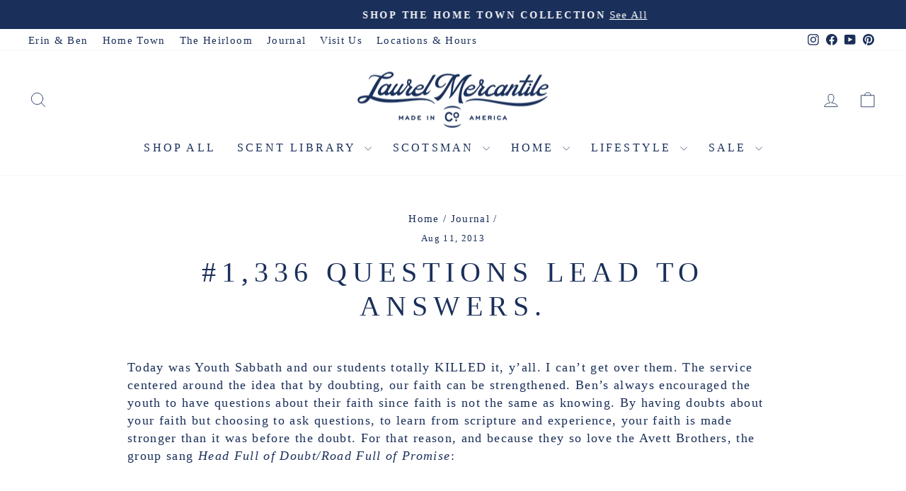

--- FILE ---
content_type: text/html; charset=utf-8
request_url: https://www.laurelmercantile.com/blogs/journal/1-336-questions-lead-to-answers
body_size: 34044
content:
<!doctype html>
<html class="no-js" lang="en" dir="ltr">
<head>
  <meta charset="utf-8">
  <meta http-equiv="X-UA-Compatible" content="IE=edge,chrome=1">
  <meta name="viewport" content="width=device-width,initial-scale=1">
  <meta name="theme-color" content="#1a2f5a">
  <link rel="canonical" href="https://www.laurelmercantile.com/blogs/journal/1-336-questions-lead-to-answers">
  <link rel="preconnect" href="https://cdn.shopify.com" crossorigin>
  <link rel="preconnect" href="https://fonts.shopifycdn.com" crossorigin>
  <link rel="dns-prefetch" href="https://productreviews.shopifycdn.com">
  <link rel="dns-prefetch" href="https://ajax.googleapis.com">
  <link rel="dns-prefetch" href="https://maps.googleapis.com">
  <link rel="dns-prefetch" href="https://maps.gstatic.com"><link rel="shortcut icon" href="//www.laurelmercantile.com/cdn/shop/files/lm_02_32x32.png?v=1681499315" type="image/png" /><title>#1,336 Questions Lead to Answers.
&ndash; Laurel Mercantile
</title>
<meta name="description" content="Today was Youth Sabbath and our students totally KILLED it, y’all. I can’t get over them. The service centered around the idea that by doubting, our faith can be strengthened. Ben’s always encouraged the youth to have questions about their faith since faith is not the same as knowing. By having doubts about your faith "><meta property="og:site_name" content="Laurel Mercantile">
  <meta property="og:url" content="https://www.laurelmercantile.com/blogs/journal/1-336-questions-lead-to-answers">
  <meta property="og:title" content="#1,336 Questions Lead to Answers.">
  <meta property="og:type" content="article">
  <meta property="og:description" content="Today was Youth Sabbath and our students totally KILLED it, y’all. I can’t get over them. The service centered around the idea that by doubting, our faith can be strengthened. Ben’s always encouraged the youth to have questions about their faith since faith is not the same as knowing. By having doubts about your faith but choosing to ask questions, to learn from scripture and experience, your..."><meta property="og:image" content="http://www.laurelmercantile.com/cdn/shop/files/mercantile_01_3b3beaab-8cec-403f-b7b3-c4e39c60c901.jpg?v=1691779634">
    <meta property="og:image:secure_url" content="https://www.laurelmercantile.com/cdn/shop/files/mercantile_01_3b3beaab-8cec-403f-b7b3-c4e39c60c901.jpg?v=1691779634">
    <meta property="og:image:width" content="1067">
    <meta property="og:image:height" content="1067"><meta name="twitter:site" content="@">
  <meta name="twitter:card" content="summary_large_image">
  <meta name="twitter:title" content="#1,336 Questions Lead to Answers.">
  <meta name="twitter:description" content="Today was Youth Sabbath and our students totally KILLED it, y’all. I can’t get over them. The service centered around the idea that by doubting, our faith can be strengthened. Ben’s always encouraged the youth to have questions about their faith since faith is not the same as knowing. By having doubts about your faith but choosing to ask questions, to learn from scripture and experience, your...">
<script async crossorigin fetchpriority="high" src="/cdn/shopifycloud/importmap-polyfill/es-modules-shim.2.4.0.js"></script>
<script type="importmap">
{
  "imports": {
    "element.base-media": "//www.laurelmercantile.com/cdn/shop/t/75/assets/element.base-media.js?v=61305152781971747521759502010",
    "element.image.parallax": "//www.laurelmercantile.com/cdn/shop/t/75/assets/element.image.parallax.js?v=59188309605188605141759502011",
    "element.model": "//www.laurelmercantile.com/cdn/shop/t/75/assets/element.model.js?v=104979259955732717291759502011",
    "element.quantity-selector": "//www.laurelmercantile.com/cdn/shop/t/75/assets/element.quantity-selector.js?v=68208048201360514121759502011",
    "element.text.rte": "//www.laurelmercantile.com/cdn/shop/t/75/assets/element.text.rte.js?v=28194737298593644281759502011",
    "element.video": "//www.laurelmercantile.com/cdn/shop/t/75/assets/element.video.js?v=110560105447302630031759502011",
    "is-land": "//www.laurelmercantile.com/cdn/shop/t/75/assets/is-land.min.js?v=92343381495565747271759502012",
    "util.misc": "//www.laurelmercantile.com/cdn/shop/t/75/assets/util.misc.js?v=117964846174238173191759502013",
    "util.product-loader": "//www.laurelmercantile.com/cdn/shop/t/75/assets/util.product-loader.js?v=71947287259713254281759502013",
    "util.resource-loader": "//www.laurelmercantile.com/cdn/shop/t/75/assets/util.resource-loader.js?v=81301169148003274841759502013",
    "vendor.in-view": "//www.laurelmercantile.com/cdn/shop/t/75/assets/vendor.in-view.js?v=126891093837844970591759502013"
  }
}
</script><script type="module" src="//www.laurelmercantile.com/cdn/shop/t/75/assets/is-land.min.js?v=92343381495565747271759502012"></script>
<style data-shopify>
  

  
  
  
</style><link href="//www.laurelmercantile.com/cdn/shop/t/75/assets/theme.css?v=93626464380700918791759502045" rel="stylesheet" type="text/css" media="all" />
<style data-shopify>:root {
    --typeHeaderPrimary: Garamond;
    --typeHeaderFallback: Baskerville, Caslon, serif;
    --typeHeaderSize: 40px;
    --typeHeaderWeight: 400;
    --typeHeaderLineHeight: 1.2;
    --typeHeaderSpacing: 0.2em;

    --typeBasePrimary:Garamond;
    --typeBaseFallback:Baskerville, Caslon, serif;
    --typeBaseSize: 18px;
    --typeBaseWeight: 400;
    --typeBaseSpacing: 0.075em;
    --typeBaseLineHeight: 1.4;
    --typeBaselineHeightMinus01: 1.3;

    --typeCollectionTitle: 23px;

    --iconWeight: 2px;
    --iconLinecaps: round;

    
        --buttonRadius: 0;
    

    --colorGridOverlayOpacity: 0.1;
    --colorAnnouncement: #1a2f5a;
    --colorAnnouncementText: #ffffff;

    --colorBody: #ffffff;
    --colorBodyAlpha05: rgba(255, 255, 255, 0.05);
    --colorBodyDim: #f2f2f2;
    --colorBodyLightDim: #fafafa;
    --colorBodyMediumDim: #f5f5f5;


    --colorBorder: #e8e8e1;

    --colorBtnPrimary: #1a2f5a;
    --colorBtnPrimaryLight: #254482;
    --colorBtnPrimaryDim: #142546;
    --colorBtnPrimaryText: #ffffff;

    --colorCartDot: #da5151;

    --colorDrawers: #ffffff;
    --colorDrawersDim: #f2f2f2;
    --colorDrawerBorder: #e8e8e1;
    --colorDrawerText: #1a2f5a;
    --colorDrawerTextDark: #09101f;
    --colorDrawerButton: #1a2f5a;
    --colorDrawerButtonText: #ffffff;

    --colorFooter: #1a2f5a;
    --colorFooterText: #fafafa;
    --colorFooterTextAlpha01: #fafafa;

    --colorGridOverlay: #000000;
    --colorGridOverlayOpacity: 0.1;

    --colorHeaderTextAlpha01: rgba(26, 47, 90, 0.1);

    --colorHeroText: #ffffff;

    --colorSmallImageBg: #ffffff;
    --colorLargeImageBg: #ffffff;

    --colorImageOverlay: #000000;
    --colorImageOverlayOpacity: 0.15;
    --colorImageOverlayTextShadow: 0.3;

    --colorLink: #1a2f5a;

    --colorModalBg: rgba(78, 75, 71, 0.6);

    --colorNav: #ffffff;
    --colorNavText: #1a2f5a;

    --colorPrice: #1a2f5a;

    --colorSaleTag: #da5151;
    --colorSaleTagText: #ffffff;

    --colorTextBody: #1a2f5a;
    --colorTextBodyAlpha015: rgba(26, 47, 90, 0.15);
    --colorTextBodyAlpha005: rgba(26, 47, 90, 0.05);
    --colorTextBodyAlpha008: rgba(26, 47, 90, 0.08);
    --colorTextSavings: #da5151;

    --urlIcoSelect: url(//www.laurelmercantile.com/cdn/shop/t/75/assets/ico-select.svg);
    --urlIcoSelectFooter: url(//www.laurelmercantile.com/cdn/shop/t/75/assets/ico-select-footer.svg);
    --urlIcoSelectWhite: url(//www.laurelmercantile.com/cdn/shop/t/75/assets/ico-select-white.svg);

    --grid-gutter: 17px;
    --drawer-gutter: 20px;

    --sizeChartMargin: 25px 0;
    --sizeChartIconMargin: 5px;

    --newsletterReminderPadding: 40px;

    /*Shop Pay Installments*/
    --color-body-text: #1a2f5a;
    --color-body: #ffffff;
    --color-bg: #ffffff;
    }

    .placeholder-content {
    background-image: linear-gradient(100deg, #ffffff 40%, #f7f7f7 63%, #ffffff 79%);
    }</style><script>
    document.documentElement.className = document.documentElement.className.replace('no-js', 'js');

    window.theme = window.theme || {};
    theme.routes = {
      home: "/",
      cart: "/cart.js",
      cartPage: "/cart",
      cartAdd: "/cart/add.js",
      cartChange: "/cart/change.js",
      search: "/search",
      predictiveSearch: "/search/suggest"
    };
    theme.strings = {
      soldOut: "Sold Out",
      unavailable: "Unavailable",
      inStockLabel: "In stock, ready to ship",
      oneStockLabel: "Low stock - [count] item left",
      otherStockLabel: "Low stock - [count] items left",
      willNotShipUntil: "Ready to ship [date]",
      willBeInStockAfter: "Back in stock [date]",
      waitingForStock: "Backordered, shipping soon",
      savePrice: "Save [saved_amount]",
      cartEmpty: "Your cart is currently empty.",
      cartTermsConfirmation: "You must agree with the terms and conditions of sales to check out",
      searchCollections: "Collections",
      searchPages: "Pages",
      searchArticles: "Articles",
      productFrom: "from ",
      maxQuantity: "You can only have [quantity] of [title] in your cart."
    };
    theme.settings = {
      cartType: "drawer",
      isCustomerTemplate: false,
      moneyFormat: "${{amount}}",
      saveType: "dollar",
      productImageSize: "square",
      productImageCover: false,
      predictiveSearch: true,
      predictiveSearchType: null,
      predictiveSearchVendor: false,
      predictiveSearchPrice: false,
      quickView: false,
      themeName: 'Impulse',
      themeVersion: "8.1.0"
    };
  </script>

  <script>window.performance && window.performance.mark && window.performance.mark('shopify.content_for_header.start');</script><meta name="google-site-verification" content="035_tPeV0igdlRaE1JJBW7BihP3eeZpSpe8NDPJJZD4">
<meta id="shopify-digital-wallet" name="shopify-digital-wallet" content="/18009573/digital_wallets/dialog">
<meta name="shopify-checkout-api-token" content="6ce83d5be60fb409ae8121e57e50e0ed">
<meta id="in-context-paypal-metadata" data-shop-id="18009573" data-venmo-supported="true" data-environment="production" data-locale="en_US" data-paypal-v4="true" data-currency="USD">
<link rel="alternate" type="application/atom+xml" title="Feed" href="/blogs/journal.atom" />
<script async="async" src="/checkouts/internal/preloads.js?locale=en-US"></script>
<link rel="preconnect" href="https://shop.app" crossorigin="anonymous">
<script async="async" src="https://shop.app/checkouts/internal/preloads.js?locale=en-US&shop_id=18009573" crossorigin="anonymous"></script>
<script id="apple-pay-shop-capabilities" type="application/json">{"shopId":18009573,"countryCode":"US","currencyCode":"USD","merchantCapabilities":["supports3DS"],"merchantId":"gid:\/\/shopify\/Shop\/18009573","merchantName":"Laurel Mercantile","requiredBillingContactFields":["postalAddress","email","phone"],"requiredShippingContactFields":["postalAddress","email","phone"],"shippingType":"shipping","supportedNetworks":["visa","masterCard","amex","discover","elo","jcb"],"total":{"type":"pending","label":"Laurel Mercantile","amount":"1.00"},"shopifyPaymentsEnabled":true,"supportsSubscriptions":true}</script>
<script id="shopify-features" type="application/json">{"accessToken":"6ce83d5be60fb409ae8121e57e50e0ed","betas":["rich-media-storefront-analytics"],"domain":"www.laurelmercantile.com","predictiveSearch":true,"shopId":18009573,"locale":"en"}</script>
<script>var Shopify = Shopify || {};
Shopify.shop = "http-laurelmercantile-ehsdev.myshopify.com";
Shopify.locale = "en";
Shopify.currency = {"active":"USD","rate":"1.0"};
Shopify.country = "US";
Shopify.theme = {"name":"LIVE | Impulse October 2025 ","id":148322615486,"schema_name":"Impulse","schema_version":"8.1.0","theme_store_id":857,"role":"main"};
Shopify.theme.handle = "null";
Shopify.theme.style = {"id":null,"handle":null};
Shopify.cdnHost = "www.laurelmercantile.com/cdn";
Shopify.routes = Shopify.routes || {};
Shopify.routes.root = "/";</script>
<script type="module">!function(o){(o.Shopify=o.Shopify||{}).modules=!0}(window);</script>
<script>!function(o){function n(){var o=[];function n(){o.push(Array.prototype.slice.apply(arguments))}return n.q=o,n}var t=o.Shopify=o.Shopify||{};t.loadFeatures=n(),t.autoloadFeatures=n()}(window);</script>
<script>
  window.ShopifyPay = window.ShopifyPay || {};
  window.ShopifyPay.apiHost = "shop.app\/pay";
  window.ShopifyPay.redirectState = null;
</script>
<script id="shop-js-analytics" type="application/json">{"pageType":"article"}</script>
<script defer="defer" async type="module" src="//www.laurelmercantile.com/cdn/shopifycloud/shop-js/modules/v2/client.init-shop-cart-sync_BT-GjEfc.en.esm.js"></script>
<script defer="defer" async type="module" src="//www.laurelmercantile.com/cdn/shopifycloud/shop-js/modules/v2/chunk.common_D58fp_Oc.esm.js"></script>
<script defer="defer" async type="module" src="//www.laurelmercantile.com/cdn/shopifycloud/shop-js/modules/v2/chunk.modal_xMitdFEc.esm.js"></script>
<script type="module">
  await import("//www.laurelmercantile.com/cdn/shopifycloud/shop-js/modules/v2/client.init-shop-cart-sync_BT-GjEfc.en.esm.js");
await import("//www.laurelmercantile.com/cdn/shopifycloud/shop-js/modules/v2/chunk.common_D58fp_Oc.esm.js");
await import("//www.laurelmercantile.com/cdn/shopifycloud/shop-js/modules/v2/chunk.modal_xMitdFEc.esm.js");

  window.Shopify.SignInWithShop?.initShopCartSync?.({"fedCMEnabled":true,"windoidEnabled":true});

</script>
<script>
  window.Shopify = window.Shopify || {};
  if (!window.Shopify.featureAssets) window.Shopify.featureAssets = {};
  window.Shopify.featureAssets['shop-js'] = {"shop-cart-sync":["modules/v2/client.shop-cart-sync_DZOKe7Ll.en.esm.js","modules/v2/chunk.common_D58fp_Oc.esm.js","modules/v2/chunk.modal_xMitdFEc.esm.js"],"init-fed-cm":["modules/v2/client.init-fed-cm_B6oLuCjv.en.esm.js","modules/v2/chunk.common_D58fp_Oc.esm.js","modules/v2/chunk.modal_xMitdFEc.esm.js"],"shop-cash-offers":["modules/v2/client.shop-cash-offers_D2sdYoxE.en.esm.js","modules/v2/chunk.common_D58fp_Oc.esm.js","modules/v2/chunk.modal_xMitdFEc.esm.js"],"shop-login-button":["modules/v2/client.shop-login-button_QeVjl5Y3.en.esm.js","modules/v2/chunk.common_D58fp_Oc.esm.js","modules/v2/chunk.modal_xMitdFEc.esm.js"],"pay-button":["modules/v2/client.pay-button_DXTOsIq6.en.esm.js","modules/v2/chunk.common_D58fp_Oc.esm.js","modules/v2/chunk.modal_xMitdFEc.esm.js"],"shop-button":["modules/v2/client.shop-button_DQZHx9pm.en.esm.js","modules/v2/chunk.common_D58fp_Oc.esm.js","modules/v2/chunk.modal_xMitdFEc.esm.js"],"avatar":["modules/v2/client.avatar_BTnouDA3.en.esm.js"],"init-windoid":["modules/v2/client.init-windoid_CR1B-cfM.en.esm.js","modules/v2/chunk.common_D58fp_Oc.esm.js","modules/v2/chunk.modal_xMitdFEc.esm.js"],"init-shop-for-new-customer-accounts":["modules/v2/client.init-shop-for-new-customer-accounts_C_vY_xzh.en.esm.js","modules/v2/client.shop-login-button_QeVjl5Y3.en.esm.js","modules/v2/chunk.common_D58fp_Oc.esm.js","modules/v2/chunk.modal_xMitdFEc.esm.js"],"init-shop-email-lookup-coordinator":["modules/v2/client.init-shop-email-lookup-coordinator_BI7n9ZSv.en.esm.js","modules/v2/chunk.common_D58fp_Oc.esm.js","modules/v2/chunk.modal_xMitdFEc.esm.js"],"init-shop-cart-sync":["modules/v2/client.init-shop-cart-sync_BT-GjEfc.en.esm.js","modules/v2/chunk.common_D58fp_Oc.esm.js","modules/v2/chunk.modal_xMitdFEc.esm.js"],"shop-toast-manager":["modules/v2/client.shop-toast-manager_DiYdP3xc.en.esm.js","modules/v2/chunk.common_D58fp_Oc.esm.js","modules/v2/chunk.modal_xMitdFEc.esm.js"],"init-customer-accounts":["modules/v2/client.init-customer-accounts_D9ZNqS-Q.en.esm.js","modules/v2/client.shop-login-button_QeVjl5Y3.en.esm.js","modules/v2/chunk.common_D58fp_Oc.esm.js","modules/v2/chunk.modal_xMitdFEc.esm.js"],"init-customer-accounts-sign-up":["modules/v2/client.init-customer-accounts-sign-up_iGw4briv.en.esm.js","modules/v2/client.shop-login-button_QeVjl5Y3.en.esm.js","modules/v2/chunk.common_D58fp_Oc.esm.js","modules/v2/chunk.modal_xMitdFEc.esm.js"],"shop-follow-button":["modules/v2/client.shop-follow-button_CqMgW2wH.en.esm.js","modules/v2/chunk.common_D58fp_Oc.esm.js","modules/v2/chunk.modal_xMitdFEc.esm.js"],"checkout-modal":["modules/v2/client.checkout-modal_xHeaAweL.en.esm.js","modules/v2/chunk.common_D58fp_Oc.esm.js","modules/v2/chunk.modal_xMitdFEc.esm.js"],"shop-login":["modules/v2/client.shop-login_D91U-Q7h.en.esm.js","modules/v2/chunk.common_D58fp_Oc.esm.js","modules/v2/chunk.modal_xMitdFEc.esm.js"],"lead-capture":["modules/v2/client.lead-capture_BJmE1dJe.en.esm.js","modules/v2/chunk.common_D58fp_Oc.esm.js","modules/v2/chunk.modal_xMitdFEc.esm.js"],"payment-terms":["modules/v2/client.payment-terms_Ci9AEqFq.en.esm.js","modules/v2/chunk.common_D58fp_Oc.esm.js","modules/v2/chunk.modal_xMitdFEc.esm.js"]};
</script>
<script>(function() {
  var isLoaded = false;
  function asyncLoad() {
    if (isLoaded) return;
    isLoaded = true;
    var urls = ["https:\/\/id-shop.govx.com\/app\/http-laurelmercantile-ehsdev.myshopify.com\/govx.js?shop=http-laurelmercantile-ehsdev.myshopify.com","https:\/\/hello.zonos.com\/shop-duty-tax\/hello.js?1694014779184\u0026shop=http-laurelmercantile-ehsdev.myshopify.com","https:\/\/config.gorgias.chat\/bundle-loader\/01H64SZED6QPNTSSJE04W4N670?source=shopify1click\u0026shop=http-laurelmercantile-ehsdev.myshopify.com","https:\/\/static.klaviyo.com\/onsite\/js\/klaviyo.js?company_id=X3cj7m\u0026shop=http-laurelmercantile-ehsdev.myshopify.com","https:\/\/cdn.9gtb.com\/loader.js?g_cvt_id=33917878-ee86-4cb8-9504-316fbe857802\u0026shop=http-laurelmercantile-ehsdev.myshopify.com"];
    for (var i = 0; i < urls.length; i++) {
      var s = document.createElement('script');
      s.type = 'text/javascript';
      s.async = true;
      s.src = urls[i];
      var x = document.getElementsByTagName('script')[0];
      x.parentNode.insertBefore(s, x);
    }
  };
  if(window.attachEvent) {
    window.attachEvent('onload', asyncLoad);
  } else {
    window.addEventListener('load', asyncLoad, false);
  }
})();</script>
<script id="__st">var __st={"a":18009573,"offset":-21600,"reqid":"07192e9b-702c-4868-bfa4-95eeb51fad47-1769187553","pageurl":"www.laurelmercantile.com\/blogs\/journal\/1-336-questions-lead-to-answers","s":"articles-588742664","u":"df71da9bd07b","p":"article","rtyp":"article","rid":588742664};</script>
<script>window.ShopifyPaypalV4VisibilityTracking = true;</script>
<script id="captcha-bootstrap">!function(){'use strict';const t='contact',e='account',n='new_comment',o=[[t,t],['blogs',n],['comments',n],[t,'customer']],c=[[e,'customer_login'],[e,'guest_login'],[e,'recover_customer_password'],[e,'create_customer']],r=t=>t.map((([t,e])=>`form[action*='/${t}']:not([data-nocaptcha='true']) input[name='form_type'][value='${e}']`)).join(','),a=t=>()=>t?[...document.querySelectorAll(t)].map((t=>t.form)):[];function s(){const t=[...o],e=r(t);return a(e)}const i='password',u='form_key',d=['recaptcha-v3-token','g-recaptcha-response','h-captcha-response',i],f=()=>{try{return window.sessionStorage}catch{return}},m='__shopify_v',_=t=>t.elements[u];function p(t,e,n=!1){try{const o=window.sessionStorage,c=JSON.parse(o.getItem(e)),{data:r}=function(t){const{data:e,action:n}=t;return t[m]||n?{data:e,action:n}:{data:t,action:n}}(c);for(const[e,n]of Object.entries(r))t.elements[e]&&(t.elements[e].value=n);n&&o.removeItem(e)}catch(o){console.error('form repopulation failed',{error:o})}}const l='form_type',E='cptcha';function T(t){t.dataset[E]=!0}const w=window,h=w.document,L='Shopify',v='ce_forms',y='captcha';let A=!1;((t,e)=>{const n=(g='f06e6c50-85a8-45c8-87d0-21a2b65856fe',I='https://cdn.shopify.com/shopifycloud/storefront-forms-hcaptcha/ce_storefront_forms_captcha_hcaptcha.v1.5.2.iife.js',D={infoText:'Protected by hCaptcha',privacyText:'Privacy',termsText:'Terms'},(t,e,n)=>{const o=w[L][v],c=o.bindForm;if(c)return c(t,g,e,D).then(n);var r;o.q.push([[t,g,e,D],n]),r=I,A||(h.body.append(Object.assign(h.createElement('script'),{id:'captcha-provider',async:!0,src:r})),A=!0)});var g,I,D;w[L]=w[L]||{},w[L][v]=w[L][v]||{},w[L][v].q=[],w[L][y]=w[L][y]||{},w[L][y].protect=function(t,e){n(t,void 0,e),T(t)},Object.freeze(w[L][y]),function(t,e,n,w,h,L){const[v,y,A,g]=function(t,e,n){const i=e?o:[],u=t?c:[],d=[...i,...u],f=r(d),m=r(i),_=r(d.filter((([t,e])=>n.includes(e))));return[a(f),a(m),a(_),s()]}(w,h,L),I=t=>{const e=t.target;return e instanceof HTMLFormElement?e:e&&e.form},D=t=>v().includes(t);t.addEventListener('submit',(t=>{const e=I(t);if(!e)return;const n=D(e)&&!e.dataset.hcaptchaBound&&!e.dataset.recaptchaBound,o=_(e),c=g().includes(e)&&(!o||!o.value);(n||c)&&t.preventDefault(),c&&!n&&(function(t){try{if(!f())return;!function(t){const e=f();if(!e)return;const n=_(t);if(!n)return;const o=n.value;o&&e.removeItem(o)}(t);const e=Array.from(Array(32),(()=>Math.random().toString(36)[2])).join('');!function(t,e){_(t)||t.append(Object.assign(document.createElement('input'),{type:'hidden',name:u})),t.elements[u].value=e}(t,e),function(t,e){const n=f();if(!n)return;const o=[...t.querySelectorAll(`input[type='${i}']`)].map((({name:t})=>t)),c=[...d,...o],r={};for(const[a,s]of new FormData(t).entries())c.includes(a)||(r[a]=s);n.setItem(e,JSON.stringify({[m]:1,action:t.action,data:r}))}(t,e)}catch(e){console.error('failed to persist form',e)}}(e),e.submit())}));const S=(t,e)=>{t&&!t.dataset[E]&&(n(t,e.some((e=>e===t))),T(t))};for(const o of['focusin','change'])t.addEventListener(o,(t=>{const e=I(t);D(e)&&S(e,y())}));const B=e.get('form_key'),M=e.get(l),P=B&&M;t.addEventListener('DOMContentLoaded',(()=>{const t=y();if(P)for(const e of t)e.elements[l].value===M&&p(e,B);[...new Set([...A(),...v().filter((t=>'true'===t.dataset.shopifyCaptcha))])].forEach((e=>S(e,t)))}))}(h,new URLSearchParams(w.location.search),n,t,e,['guest_login'])})(!0,!0)}();</script>
<script integrity="sha256-4kQ18oKyAcykRKYeNunJcIwy7WH5gtpwJnB7kiuLZ1E=" data-source-attribution="shopify.loadfeatures" defer="defer" src="//www.laurelmercantile.com/cdn/shopifycloud/storefront/assets/storefront/load_feature-a0a9edcb.js" crossorigin="anonymous"></script>
<script crossorigin="anonymous" defer="defer" src="//www.laurelmercantile.com/cdn/shopifycloud/storefront/assets/shopify_pay/storefront-65b4c6d7.js?v=20250812"></script>
<script data-source-attribution="shopify.dynamic_checkout.dynamic.init">var Shopify=Shopify||{};Shopify.PaymentButton=Shopify.PaymentButton||{isStorefrontPortableWallets:!0,init:function(){window.Shopify.PaymentButton.init=function(){};var t=document.createElement("script");t.src="https://www.laurelmercantile.com/cdn/shopifycloud/portable-wallets/latest/portable-wallets.en.js",t.type="module",document.head.appendChild(t)}};
</script>
<script data-source-attribution="shopify.dynamic_checkout.buyer_consent">
  function portableWalletsHideBuyerConsent(e){var t=document.getElementById("shopify-buyer-consent"),n=document.getElementById("shopify-subscription-policy-button");t&&n&&(t.classList.add("hidden"),t.setAttribute("aria-hidden","true"),n.removeEventListener("click",e))}function portableWalletsShowBuyerConsent(e){var t=document.getElementById("shopify-buyer-consent"),n=document.getElementById("shopify-subscription-policy-button");t&&n&&(t.classList.remove("hidden"),t.removeAttribute("aria-hidden"),n.addEventListener("click",e))}window.Shopify?.PaymentButton&&(window.Shopify.PaymentButton.hideBuyerConsent=portableWalletsHideBuyerConsent,window.Shopify.PaymentButton.showBuyerConsent=portableWalletsShowBuyerConsent);
</script>
<script data-source-attribution="shopify.dynamic_checkout.cart.bootstrap">document.addEventListener("DOMContentLoaded",(function(){function t(){return document.querySelector("shopify-accelerated-checkout-cart, shopify-accelerated-checkout")}if(t())Shopify.PaymentButton.init();else{new MutationObserver((function(e,n){t()&&(Shopify.PaymentButton.init(),n.disconnect())})).observe(document.body,{childList:!0,subtree:!0})}}));
</script>
<link id="shopify-accelerated-checkout-styles" rel="stylesheet" media="screen" href="https://www.laurelmercantile.com/cdn/shopifycloud/portable-wallets/latest/accelerated-checkout-backwards-compat.css" crossorigin="anonymous">
<style id="shopify-accelerated-checkout-cart">
        #shopify-buyer-consent {
  margin-top: 1em;
  display: inline-block;
  width: 100%;
}

#shopify-buyer-consent.hidden {
  display: none;
}

#shopify-subscription-policy-button {
  background: none;
  border: none;
  padding: 0;
  text-decoration: underline;
  font-size: inherit;
  cursor: pointer;
}

#shopify-subscription-policy-button::before {
  box-shadow: none;
}

      </style>

<script>window.performance && window.performance.mark && window.performance.mark('shopify.content_for_header.end');</script>

  <style data-shopify>
    :root {
      /* Root Variables */
      /* ========================= */
      --root-color-primary: #1a2f5a;
      --color-primary: #1a2f5a;
      --root-color-secondary: #ffffff;
      --color-secondary: #ffffff;
      --color-sale-tag: #da5151;
      --color-sale-tag-text: #ffffff;
      --layout-section-padding-block: 3rem;
      --layout-section-padding-inline--md: 40px;
      --layout-section-max-inline-size: 1420px; 


      /* Text */
      /* ========================= */
      
      /* Body Font Styles */
      --element-text-font-family--body: Garamond;
      --element-text-font-family-fallback--body: Baskerville, Caslon, serif;
      --element-text-font-weight--body: 400;
      --element-text-letter-spacing--body: 0.075em;
      --element-text-text-transform--body: none;

      /* Body Font Sizes */
      --element-text-font-size--body: initial;
      --element-text-font-size--body-xs: 14px;
      --element-text-font-size--body-sm: 16px;
      --element-text-font-size--body-md: 18px;
      --element-text-font-size--body-lg: 20px;
      
      /* Body Line Heights */
      --element-text-line-height--body: 1.4;

      /* Heading Font Styles */
      --element-text-font-family--heading: Garamond;
      --element-text-font-family-fallback--heading: Baskerville, Caslon, serif;
      --element-text-font-weight--heading: 400;
      --element-text-letter-spacing--heading: 0.2em;
      
      
      --element-text-text-transform--heading: uppercase;
       
      
      
      /* Heading Font Sizes */
      --element-text-font-size--heading-2xl: 56px;
      --element-text-font-size--heading-xl: 40px;
      --element-text-font-size--heading-lg: 34px;
      --element-text-font-size--heading-md: 32px;
      --element-text-font-size--heading-sm: 26px;
      --element-text-font-size--heading-xs: 24px;
      
      /* Heading Line Heights */
      --element-text-line-height--heading: 1.2;

      /* Buttons */
      /* ========================= */
      
          --element-button-radius: 0;
      

      --element-button-padding-block: 12px;
      --element-button-text-transform: uppercase;
      --element-button-font-weight: 800;
      --element-button-font-size: max(calc(var(--typeBaseSize) - 4px), 13px);
      --element-button-letter-spacing: .3em;

      /* Base Color Variables */
      --element-button-color-primary: #1a2f5a;
      --element-button-color-secondary: #ffffff;
      --element-button-shade-border: 100%;

      /* Hover State Variables */
      --element-button-shade-background--hover: 0%;
      --element-button-shade-border--hover: 100%;

      /* Focus State Variables */
      --element-button-color-focus: var(--color-focus);

      /* Inputs */
      /* ========================= */
      
          --element-icon-radius: 0;
      

      --element-input-font-size: var(--element-text-font-size--body-sm);
      --element-input-box-shadow-shade: 100%;

      /* Hover State Variables */
      --element-input-background-shade--hover: 0%;
      --element-input-box-shadow-spread-radius--hover: 1px;
    }

    @media only screen and (max-width: 768px) {
      :root {
        --element-button-font-size: max(calc(var(--typeBaseSize) - 5px), 11px);
      }
    }

    .element-radio {
        &:has(input[type='radio']:checked) {
          --element-button-color: var(--element-button-color-secondary);
        }
    }

    /* ATC Button Overrides */
    /* ========================= */

    .element-button[type="submit"],
    .element-button[type="submit"] .element-text,
    .element-button--shopify-payment-wrapper button {
      --element-button-padding-block: 13px;
      --element-button-padding-inline: 20px;
      --element-button-line-height: 1.42;
      --_font-size--body-md: var(--element-button-font-size);

      line-height: 1.42 !important;
    }

    /* When dynamic checkout is enabled */
    product-form:has(.element-button--shopify-payment-wrapper) {
      --element-button-color: #1a2f5a;

      .element-button[type="submit"],
      .element-button--shopify-payment-wrapper button {
        min-height: 50px !important;
      }

      .shopify-payment-button {
        margin: 0;
      }
    }

    /* Hover animation for non-angled buttons */
    body:not([data-button_style='angled']) .element-button[type="submit"] {
      position: relative;
      overflow: hidden;

      &:after {
        content: '';
        position: absolute;
        top: 0;
        left: 150%;
        width: 200%;
        height: 100%;
        transform: skewX(-20deg);
        background-image: linear-gradient(to right,transparent, rgba(255,255,255,.25),transparent);
      }

      &:hover:after {
        animation: shine 0.75s cubic-bezier(0.01, 0.56, 1, 1);
      }
    }

    /* ANGLED STYLE - ATC Button Overrides */
    /* ========================= */
    
    [data-button_style='angled'] {
      --element-button-shade-background--active: var(--element-button-shade-background);
      --element-button-shade-border--active: var(--element-button-shade-border);

      .element-button[type="submit"] {
        --_box-shadow: none;

        position: relative;
        max-width: 94%;
        border-top: 1px solid #1a2f5a;
        border-bottom: 1px solid #1a2f5a;
        
        &:before,
        &:after {
          content: '';
          position: absolute;
          display: block;
          top: -1px;
          bottom: -1px;
          width: 20px;
          transform: skewX(-12deg);
          background-color: #1a2f5a;
        }
        
        &:before {
          left: -6px;
        }
        
        &:after {
          right: -6px;
        }
      }

      /* When dynamic checkout is enabled */
      product-form:has(.element-button--shopify-payment-wrapper) {
        .element-button[type="submit"]:before,
        .element-button[type="submit"]:after {
          background-color: color-mix(in srgb,var(--_color-text) var(--_shade-background),var(--_color-background));
          border-top: 1px solid #1a2f5a;
          border-bottom: 1px solid #1a2f5a;
        }

        .element-button[type="submit"]:before {
          border-left: 1px solid #1a2f5a;
        }
        
        .element-button[type="submit"]:after {
          border-right: 1px solid #1a2f5a;
        }
      }

      .element-button--shopify-payment-wrapper {
        --_color-background: #1a2f5a;

        button:hover,
        button:before,
        button:after {
          background-color: color-mix(in srgb,var(--_color-text) var(--_shade-background),var(--_color-background)) !important;
        }

        button:not(button:focus-visible) {
          box-shadow: none !important;
        }
      }
    }
  </style>

  <script src="//www.laurelmercantile.com/cdn/shop/t/75/assets/vendor-scripts-v11.js" defer="defer"></script><script src="//www.laurelmercantile.com/cdn/shop/t/75/assets/theme.js?v=22325264162658116151759502013" defer="defer"></script>
<!-- BEGIN app block: shopify://apps/klaviyo-email-marketing-sms/blocks/klaviyo-onsite-embed/2632fe16-c075-4321-a88b-50b567f42507 -->












  <script async src="https://static.klaviyo.com/onsite/js/X3cj7m/klaviyo.js?company_id=X3cj7m"></script>
  <script>!function(){if(!window.klaviyo){window._klOnsite=window._klOnsite||[];try{window.klaviyo=new Proxy({},{get:function(n,i){return"push"===i?function(){var n;(n=window._klOnsite).push.apply(n,arguments)}:function(){for(var n=arguments.length,o=new Array(n),w=0;w<n;w++)o[w]=arguments[w];var t="function"==typeof o[o.length-1]?o.pop():void 0,e=new Promise((function(n){window._klOnsite.push([i].concat(o,[function(i){t&&t(i),n(i)}]))}));return e}}})}catch(n){window.klaviyo=window.klaviyo||[],window.klaviyo.push=function(){var n;(n=window._klOnsite).push.apply(n,arguments)}}}}();</script>

  




  <script>
    window.klaviyoReviewsProductDesignMode = false
  </script>







<!-- END app block --><!-- BEGIN app block: shopify://apps/linkedoption/blocks/app-embed/564f3d71-fe5e-48d7-a0de-284b76666f1e --><!-- BEGIN app snippet: config --><script>
  window.kingLinkedOptionConfig = window.kingLinkedOptionConfig || {};
  kingLinkedOptionConfig.version = "v1";
  kingLinkedOptionConfig.enabled = true;
  kingLinkedOptionConfig.featuredProductEnabled = false;
  kingLinkedOptionConfig.shop = "http-laurelmercantile-ehsdev.myshopify.com";
  kingLinkedOptionConfig.country = "US";
  kingLinkedOptionConfig.language = "en";
  kingLinkedOptionConfig.currency = "USD";
  kingLinkedOptionConfig.shopDomain = "www.laurelmercantile.com";
  kingLinkedOptionConfig.pageType = "article";
  kingLinkedOptionConfig.moneyFormat = "${{amount}}";
  kingLinkedOptionConfig.moneyFormatWithCurrency = "${{amount}} USD";
  kingLinkedOptionConfig.prefix = "";
  kingLinkedOptionConfig.namespace = "app--20802568193--king-linked-options";
  kingLinkedOptionConfig.hide = true;
  kingLinkedOptionConfig.remove = false;
  kingLinkedOptionConfig.storefrontAccessToken = "8530811fc62282b083cc2e5a23dc5e4c";
  kingLinkedOptionConfig.cartAttributeEnabled = false;
  kingLinkedOptionConfig.cartAttributeSelector = "";
  kingLinkedOptionConfig.hideDuplicateOption = false;
  kingLinkedOptionConfig.hideDuplicate = false;
  kingLinkedOptionConfig.subcategoryInCardMode = "FULL_OPTION";
  kingLinkedOptionConfig.enableSeamlessOptionSwitching = false;
  kingLinkedOptionConfig.seamlessSectionIds = [];
  kingLinkedOptionConfig.themeConfigV2 = {"liveThemeId":"148322615486","themes":[{"themeIds":["130157871294","130264137918","130364768446"],"themeStoreId":"0","themeName":"Shopify Theme Lab","product":{"points":[],"variant":{"id":"","option":{"id":"","name":{"id":"legend","type":"text"}}},"exclude":"","hide":""},"productCard":{"item":{"card":"","link":"","price":"","title":"","image_1":"","image_2":"","image_1_type":"","image_2_type":"","compareAtPrice":""},"points":[],"quickAddForm":{"product":{"id":"","type":"value"},"variant":{"id":"","type":"value"}},"exclude":"","hide":""},"quickView":{"points":[],"trigger":"","variant":"","container":"","productId":{"id":"","type":""}}},{"themeIds":["130364899518","130540896446"],"themeStoreId":"0","themeName":"Laurel 2022","product":{"points":[],"variant":{"id":"","option":{"id":"","name":{"id":"legend","type":"text"}}},"exclude":"","hide":""},"productCard":{"item":{"card":"","link":"","price":"","title":"","image_1":"","image_2":"","image_1_type":"","image_2_type":"","compareAtPrice":""},"points":[],"quickAddForm":{"product":{"id":"","type":"value"},"variant":{"id":"","type":"value"}},"exclude":"","hide":""},"quickView":{"points":[],"trigger":"","variant":"","container":"","productId":{"id":"","type":""}}},{"themeIds":["177913288","178715656","180150280","182454152","185294856","305332232","376569864","537952264","538411016","31890309195","31973310539","31981895755","32395395147"],"themeStoreId":"796","themeName":"Debut","product":{"points":[],"variant":{"id":".product-single__meta .product-form__controls-group","option":{"id":".selector-wrapper","name":{"id":"label","type":"text"}}},"container":".product-single__meta","exclude":"","hide":""},"productCard":{"item":{"card":".grid__item","link":"a","price":".price .price__regular .price-item--regular","title":".product-card__title","image_1":".product-card__image-with-placeholder-wrapper img:nth-child(1)","image_2":"","image_1_type":"image","image_2_type":"image","compareAtPrice":".price .price__sale .price-item--sale"},"points":[],"exclude":"","hide":""},"quickView":{"type":"","option":"","points":[{"id":"","pos":"BEFORE"},{"id":"","pos":"AFTER"}],"trigger":"","variant":"","container":"","productId":{"id":"","type":"value"}}},{"themeIds":["32395460683","32419610699","32565592139","32582729803","34431107147","74449846347"],"themeStoreId":"855","themeName":"Prestige","product":{"points":[],"variant":{"id":".product-info__block-item[data-block-id='variant_picker']","option":{"id":"fieldset","name":{"id":"legend","type":"text"}}},"container":".product .product-info__block-list","exclude":"","hide":""},"productCard":{"item":{"card":".product-card","link":"a","price":".product-card__info .price-list sale-price","title":".product-card__info .product-title","image_1":".product-card__figure img:nth-child(1)","image_2":".product-card__figure img:nth-child(2)","image_1_type":"image","image_2_type":"image","compareAtPrice":".product-card__info .price-list compare-at-price"},"points":[],"exclude":"","hide":""},"quickView":{"type":"global","option":"fieldset","points":[{"id":".product-info .product-info__block-item[data-block-id='variant_picker']","pos":"BEFORE"},{"id":".product-info .product-info__block-item[data-block-id='quantity_selector']","pos":"BEFORE"},{"id":".product-info .product-info__block-item[data-block-id='buy_buttons']","pos":"BEFORE"}],"trigger":".product-card__quick-add-button","variant":".product-info .product-info__block-item[data-block-id='variant_picker']","container":"quick-buy-modal","productId":{"id":"form[action*='/cart/add'] input[name='product-id']","type":"value"}}},{"themeIds":["139240145086","77795197003","80417751115","126760452286","127328747710","127524208830","128164561086","130391507134","131617456318","131657662654","132023812286","132072669374","132142956734","132375183550","132457595070","132543348926","132584865982","132593156286","132668653758","132769054910","132891476158","138139271358","138339877054","140019138750","144635986110","145577869502","148322615486","149044199614","149044199614"],"themeStoreId":"857","themeName":"Impulse","product":{"points":[],"variant":{"id":".product-single__meta .variant-wrapper","option":{"id":"fieldset","name":{"id":"legend","type":"text"}}},"container":".product-single__meta","exclude":"","hide":""},"productCard":{"item":{"card":".grid__item.grid-product","link":"a","price":".grid-product__price .grid-product__price--original","title":".grid-product__meta .grid-product__title","image_1":"image-element img:nth-child(1)","image_2":"","image_1_type":"image","image_2_type":"image","compareAtPrice":""},"points":[],"exclude":"","hide":""},"quickView":{"type":"separate","option":".variant-wrapper","points":[{"id":".product-block[data-dynamic-variants-enabled]","pos":"BEFORE"},{"id":".product-block--price","pos":"AFTER"}],"trigger":".quick-product__btn","variant":".product-block[data-dynamic-variants-enabled]","container":".modal--quick-shop","productId":{"id":"form[action*='/cart/add'] input[name='product-id']","type":"value"}}},{"themeIds":["135824572606"],"themeStoreId":"902","themeName":"Expanse","product":{"points":[],"variant":{"id":"","option":{"id":"","name":{"id":"legend","type":"text"}}},"exclude":"","hide":""},"productCard":{"item":{"card":"","link":"","price":"","title":"","image_1":"","image_2":"","image_1_type":"","image_2_type":"","compareAtPrice":""},"points":[],"quickAddForm":{"product":{"id":"","type":"value"},"variant":{"id":"","type":"value"}},"exclude":"","hide":""},"quickView":{"points":[],"trigger":"","variant":"","container":"","productId":{"id":"","type":""}}},{"themeIds":["146485280958"],"themeStoreId":"2160","themeName":"Honey","product":{"points":[],"variant":{"id":"","option":{"id":"","name":{"id":"legend","type":"text"}}},"exclude":"","hide":""},"productCard":{"item":{"card":"","link":"","price":"","title":"","image_1":"","image_2":"","image_1_type":"","image_2_type":"","compareAtPrice":""},"points":[],"quickAddForm":{"product":{"id":"","type":"value"},"variant":{"id":"","type":"value"}},"exclude":"","hide":""},"quickView":{"points":[],"trigger":"","variant":"","container":"","productId":{"id":"","type":""},"getVariantEl":""}}]};
  kingLinkedOptionConfig.product = {
    id: 0,
    active: true,
    groupType: "",
    autoScroll: false,
    anchor: "",
    options: null,
    trans: {}
  };
  kingLinkedOptionConfig.productCard = {
    enabled: false,
    multiOptionEnabled: false,
    hideOptions: "",
    applyPages: ["collection","search"],
    customize: {"align":"LEFT","customCss":"","marginTop":10,"imageAlign":"CENTER","buttonLimit":5,"buttonStyle":"SQUARE","dropdownIcon":1,"marginBottom":0,"buttonPadding":4,"twoColorStyle":"bottom right","colorSwatchSize":24,"dropdownPadding":6,"imageSwatchSize":24,"colorSwatchLimit":5,"colorSwatchStyle":"ROUND","imageSwatchLimit":5,"imageSwatchStyle":"ROUND","buttonBorderWidth":1,"buttonColorActive":"#fff","buttonColorNormal":"#fff","dropdownTextColor":"#5f6772","colorSwatchPadding":2,"imageSwatchPadding":2,"dropdownBorderColor":"#5f6772","dropdownBorderWidth":1,"buttonTextColorActive":"#000","buttonTextColorNormal":"#000","buttonUnavailableStyle":"CROSS","colorSwatchBorderWidth":1,"imageSwatchBorderWidth":1,"buttonBorderColorActive":"#4f5354","buttonBorderColorNormal":"#babfc3","dropdownBackgroundColor":"#ffffff","dropdownUnavailableStyle":"NONE","buttonHideUnmatchedVariant":false,"colorSwatchUnavailableStyle":"CROSS","imageSwatchUnavailableStyle":"CROSS","colorSwatchBorderColorActive":"#5f6772","colorSwatchBorderColorNormal":"transparent","dropdownHideUnmatchedVariant":false,"imageSwatchBorderColorActive":"#5f6772","imageSwatchBorderColorNormal":"#d4d4d4","colorSwatchHideUnmatchedVariant":false,"imageSwatchHideUnmatchedVariant":false},
    clickBehavior: "REDIRECT",
  };
  kingLinkedOptionConfig.appTranslations = {};
</script>
<!-- END app snippet -->
<style
  id="king-linked-options-custom-css"
>
  {}
  {}
</style>
<!-- BEGIN app snippet: template -->
  

<!-- END app snippet -->










<!-- END app block --><!-- BEGIN app block: shopify://apps/upload-lift/blocks/app-embed/3c98bdcb-7587-4ade-bfe4-7d8af00d05ca -->
<script src="https://assets.cloudlift.app/api/assets/upload.js?shop=http-laurelmercantile-ehsdev.myshopify.com" defer="defer"></script>

<!-- END app block --><!-- BEGIN app block: shopify://apps/live-product-options/blocks/app-embed/88bfdf40-5e27-4962-a966-70c8d1e87757 --><script>
  window.theme = window.theme || {};window.theme.moneyFormat = "${{amount}}";window.theme.moneyFormatWithCurrency = "${{amount}} USD";
  window.theme.currencies = ['USD'];
</script><script src="https://assets.cloudlift.app/api/assets/options.js?shop=http-laurelmercantile-ehsdev.myshopify.com" defer="defer"></script>
<!-- END app block --><script src="https://cdn.shopify.com/extensions/019be919-ef78-75d8-823d-8a9cb3398aef/linked-options-368/assets/linked_options_variants.min.js" type="text/javascript" defer="defer"></script>
<link href="https://cdn.shopify.com/extensions/019be919-ef78-75d8-823d-8a9cb3398aef/linked-options-368/assets/product.min.css" rel="stylesheet" type="text/css" media="all">
<script src="https://cdn.shopify.com/extensions/4e276193-403c-423f-833c-fefed71819cf/forms-2298/assets/shopify-forms-loader.js" type="text/javascript" defer="defer"></script>
<script src="https://cdn.shopify.com/extensions/019a0131-ca1b-7172-a6b1-2fadce39ca6e/accessibly-28/assets/acc-main.js" type="text/javascript" defer="defer"></script>
<link href="https://monorail-edge.shopifysvc.com" rel="dns-prefetch">
<script>(function(){if ("sendBeacon" in navigator && "performance" in window) {try {var session_token_from_headers = performance.getEntriesByType('navigation')[0].serverTiming.find(x => x.name == '_s').description;} catch {var session_token_from_headers = undefined;}var session_cookie_matches = document.cookie.match(/_shopify_s=([^;]*)/);var session_token_from_cookie = session_cookie_matches && session_cookie_matches.length === 2 ? session_cookie_matches[1] : "";var session_token = session_token_from_headers || session_token_from_cookie || "";function handle_abandonment_event(e) {var entries = performance.getEntries().filter(function(entry) {return /monorail-edge.shopifysvc.com/.test(entry.name);});if (!window.abandonment_tracked && entries.length === 0) {window.abandonment_tracked = true;var currentMs = Date.now();var navigation_start = performance.timing.navigationStart;var payload = {shop_id: 18009573,url: window.location.href,navigation_start,duration: currentMs - navigation_start,session_token,page_type: "article"};window.navigator.sendBeacon("https://monorail-edge.shopifysvc.com/v1/produce", JSON.stringify({schema_id: "online_store_buyer_site_abandonment/1.1",payload: payload,metadata: {event_created_at_ms: currentMs,event_sent_at_ms: currentMs}}));}}window.addEventListener('pagehide', handle_abandonment_event);}}());</script>
<script id="web-pixels-manager-setup">(function e(e,d,r,n,o){if(void 0===o&&(o={}),!Boolean(null===(a=null===(i=window.Shopify)||void 0===i?void 0:i.analytics)||void 0===a?void 0:a.replayQueue)){var i,a;window.Shopify=window.Shopify||{};var t=window.Shopify;t.analytics=t.analytics||{};var s=t.analytics;s.replayQueue=[],s.publish=function(e,d,r){return s.replayQueue.push([e,d,r]),!0};try{self.performance.mark("wpm:start")}catch(e){}var l=function(){var e={modern:/Edge?\/(1{2}[4-9]|1[2-9]\d|[2-9]\d{2}|\d{4,})\.\d+(\.\d+|)|Firefox\/(1{2}[4-9]|1[2-9]\d|[2-9]\d{2}|\d{4,})\.\d+(\.\d+|)|Chrom(ium|e)\/(9{2}|\d{3,})\.\d+(\.\d+|)|(Maci|X1{2}).+ Version\/(15\.\d+|(1[6-9]|[2-9]\d|\d{3,})\.\d+)([,.]\d+|)( \(\w+\)|)( Mobile\/\w+|) Safari\/|Chrome.+OPR\/(9{2}|\d{3,})\.\d+\.\d+|(CPU[ +]OS|iPhone[ +]OS|CPU[ +]iPhone|CPU IPhone OS|CPU iPad OS)[ +]+(15[._]\d+|(1[6-9]|[2-9]\d|\d{3,})[._]\d+)([._]\d+|)|Android:?[ /-](13[3-9]|1[4-9]\d|[2-9]\d{2}|\d{4,})(\.\d+|)(\.\d+|)|Android.+Firefox\/(13[5-9]|1[4-9]\d|[2-9]\d{2}|\d{4,})\.\d+(\.\d+|)|Android.+Chrom(ium|e)\/(13[3-9]|1[4-9]\d|[2-9]\d{2}|\d{4,})\.\d+(\.\d+|)|SamsungBrowser\/([2-9]\d|\d{3,})\.\d+/,legacy:/Edge?\/(1[6-9]|[2-9]\d|\d{3,})\.\d+(\.\d+|)|Firefox\/(5[4-9]|[6-9]\d|\d{3,})\.\d+(\.\d+|)|Chrom(ium|e)\/(5[1-9]|[6-9]\d|\d{3,})\.\d+(\.\d+|)([\d.]+$|.*Safari\/(?![\d.]+ Edge\/[\d.]+$))|(Maci|X1{2}).+ Version\/(10\.\d+|(1[1-9]|[2-9]\d|\d{3,})\.\d+)([,.]\d+|)( \(\w+\)|)( Mobile\/\w+|) Safari\/|Chrome.+OPR\/(3[89]|[4-9]\d|\d{3,})\.\d+\.\d+|(CPU[ +]OS|iPhone[ +]OS|CPU[ +]iPhone|CPU IPhone OS|CPU iPad OS)[ +]+(10[._]\d+|(1[1-9]|[2-9]\d|\d{3,})[._]\d+)([._]\d+|)|Android:?[ /-](13[3-9]|1[4-9]\d|[2-9]\d{2}|\d{4,})(\.\d+|)(\.\d+|)|Mobile Safari.+OPR\/([89]\d|\d{3,})\.\d+\.\d+|Android.+Firefox\/(13[5-9]|1[4-9]\d|[2-9]\d{2}|\d{4,})\.\d+(\.\d+|)|Android.+Chrom(ium|e)\/(13[3-9]|1[4-9]\d|[2-9]\d{2}|\d{4,})\.\d+(\.\d+|)|Android.+(UC? ?Browser|UCWEB|U3)[ /]?(15\.([5-9]|\d{2,})|(1[6-9]|[2-9]\d|\d{3,})\.\d+)\.\d+|SamsungBrowser\/(5\.\d+|([6-9]|\d{2,})\.\d+)|Android.+MQ{2}Browser\/(14(\.(9|\d{2,})|)|(1[5-9]|[2-9]\d|\d{3,})(\.\d+|))(\.\d+|)|K[Aa][Ii]OS\/(3\.\d+|([4-9]|\d{2,})\.\d+)(\.\d+|)/},d=e.modern,r=e.legacy,n=navigator.userAgent;return n.match(d)?"modern":n.match(r)?"legacy":"unknown"}(),u="modern"===l?"modern":"legacy",c=(null!=n?n:{modern:"",legacy:""})[u],f=function(e){return[e.baseUrl,"/wpm","/b",e.hashVersion,"modern"===e.buildTarget?"m":"l",".js"].join("")}({baseUrl:d,hashVersion:r,buildTarget:u}),m=function(e){var d=e.version,r=e.bundleTarget,n=e.surface,o=e.pageUrl,i=e.monorailEndpoint;return{emit:function(e){var a=e.status,t=e.errorMsg,s=(new Date).getTime(),l=JSON.stringify({metadata:{event_sent_at_ms:s},events:[{schema_id:"web_pixels_manager_load/3.1",payload:{version:d,bundle_target:r,page_url:o,status:a,surface:n,error_msg:t},metadata:{event_created_at_ms:s}}]});if(!i)return console&&console.warn&&console.warn("[Web Pixels Manager] No Monorail endpoint provided, skipping logging."),!1;try{return self.navigator.sendBeacon.bind(self.navigator)(i,l)}catch(e){}var u=new XMLHttpRequest;try{return u.open("POST",i,!0),u.setRequestHeader("Content-Type","text/plain"),u.send(l),!0}catch(e){return console&&console.warn&&console.warn("[Web Pixels Manager] Got an unhandled error while logging to Monorail."),!1}}}}({version:r,bundleTarget:l,surface:e.surface,pageUrl:self.location.href,monorailEndpoint:e.monorailEndpoint});try{o.browserTarget=l,function(e){var d=e.src,r=e.async,n=void 0===r||r,o=e.onload,i=e.onerror,a=e.sri,t=e.scriptDataAttributes,s=void 0===t?{}:t,l=document.createElement("script"),u=document.querySelector("head"),c=document.querySelector("body");if(l.async=n,l.src=d,a&&(l.integrity=a,l.crossOrigin="anonymous"),s)for(var f in s)if(Object.prototype.hasOwnProperty.call(s,f))try{l.dataset[f]=s[f]}catch(e){}if(o&&l.addEventListener("load",o),i&&l.addEventListener("error",i),u)u.appendChild(l);else{if(!c)throw new Error("Did not find a head or body element to append the script");c.appendChild(l)}}({src:f,async:!0,onload:function(){if(!function(){var e,d;return Boolean(null===(d=null===(e=window.Shopify)||void 0===e?void 0:e.analytics)||void 0===d?void 0:d.initialized)}()){var d=window.webPixelsManager.init(e)||void 0;if(d){var r=window.Shopify.analytics;r.replayQueue.forEach((function(e){var r=e[0],n=e[1],o=e[2];d.publishCustomEvent(r,n,o)})),r.replayQueue=[],r.publish=d.publishCustomEvent,r.visitor=d.visitor,r.initialized=!0}}},onerror:function(){return m.emit({status:"failed",errorMsg:"".concat(f," has failed to load")})},sri:function(e){var d=/^sha384-[A-Za-z0-9+/=]+$/;return"string"==typeof e&&d.test(e)}(c)?c:"",scriptDataAttributes:o}),m.emit({status:"loading"})}catch(e){m.emit({status:"failed",errorMsg:(null==e?void 0:e.message)||"Unknown error"})}}})({shopId: 18009573,storefrontBaseUrl: "https://www.laurelmercantile.com",extensionsBaseUrl: "https://extensions.shopifycdn.com/cdn/shopifycloud/web-pixels-manager",monorailEndpoint: "https://monorail-edge.shopifysvc.com/unstable/produce_batch",surface: "storefront-renderer",enabledBetaFlags: ["2dca8a86"],webPixelsConfigList: [{"id":"1385562302","configuration":"{\"accountID\":\"X3cj7m\",\"webPixelConfig\":\"eyJlbmFibGVBZGRlZFRvQ2FydEV2ZW50cyI6IHRydWV9\"}","eventPayloadVersion":"v1","runtimeContext":"STRICT","scriptVersion":"524f6c1ee37bacdca7657a665bdca589","type":"APP","apiClientId":123074,"privacyPurposes":["ANALYTICS","MARKETING"],"dataSharingAdjustments":{"protectedCustomerApprovalScopes":["read_customer_address","read_customer_email","read_customer_name","read_customer_personal_data","read_customer_phone"]}},{"id":"490045630","configuration":"{\"config\":\"{\\\"google_tag_ids\\\":[\\\"G-P72QCNLTKH\\\",\\\"AW-736714456\\\",\\\"GT-WK27PXH\\\"],\\\"target_country\\\":\\\"US\\\",\\\"gtag_events\\\":[{\\\"type\\\":\\\"begin_checkout\\\",\\\"action_label\\\":[\\\"G-P72QCNLTKH\\\",\\\"AW-736714456\\\/gy0FCNSlzqYYENi9pd8C\\\"]},{\\\"type\\\":\\\"search\\\",\\\"action_label\\\":[\\\"G-P72QCNLTKH\\\",\\\"AW-736714456\\\/NuzECM6lzqYYENi9pd8C\\\"]},{\\\"type\\\":\\\"view_item\\\",\\\"action_label\\\":[\\\"G-P72QCNLTKH\\\",\\\"AW-736714456\\\/PKISCMulzqYYENi9pd8C\\\",\\\"MC-SYK6960DMS\\\"]},{\\\"type\\\":\\\"purchase\\\",\\\"action_label\\\":[\\\"G-P72QCNLTKH\\\",\\\"AW-736714456\\\/m6xlCM2kzqYYENi9pd8C\\\",\\\"MC-SYK6960DMS\\\"]},{\\\"type\\\":\\\"page_view\\\",\\\"action_label\\\":[\\\"G-P72QCNLTKH\\\",\\\"AW-736714456\\\/5Rl5CMilzqYYENi9pd8C\\\",\\\"MC-SYK6960DMS\\\"]},{\\\"type\\\":\\\"add_payment_info\\\",\\\"action_label\\\":[\\\"G-P72QCNLTKH\\\",\\\"AW-736714456\\\/N-fXCNelzqYYENi9pd8C\\\"]},{\\\"type\\\":\\\"add_to_cart\\\",\\\"action_label\\\":[\\\"G-P72QCNLTKH\\\",\\\"AW-736714456\\\/JEjHCNGlzqYYENi9pd8C\\\"]}],\\\"enable_monitoring_mode\\\":false}\"}","eventPayloadVersion":"v1","runtimeContext":"OPEN","scriptVersion":"b2a88bafab3e21179ed38636efcd8a93","type":"APP","apiClientId":1780363,"privacyPurposes":[],"dataSharingAdjustments":{"protectedCustomerApprovalScopes":["read_customer_address","read_customer_email","read_customer_name","read_customer_personal_data","read_customer_phone"]}},{"id":"221020350","configuration":"{\"pixel_id\":\"473062353657297\",\"pixel_type\":\"facebook_pixel\",\"metaapp_system_user_token\":\"-\"}","eventPayloadVersion":"v1","runtimeContext":"OPEN","scriptVersion":"ca16bc87fe92b6042fbaa3acc2fbdaa6","type":"APP","apiClientId":2329312,"privacyPurposes":["ANALYTICS","MARKETING","SALE_OF_DATA"],"dataSharingAdjustments":{"protectedCustomerApprovalScopes":["read_customer_address","read_customer_email","read_customer_name","read_customer_personal_data","read_customer_phone"]}},{"id":"96927934","configuration":"{\"tagID\":\"2613427594529\"}","eventPayloadVersion":"v1","runtimeContext":"STRICT","scriptVersion":"18031546ee651571ed29edbe71a3550b","type":"APP","apiClientId":3009811,"privacyPurposes":["ANALYTICS","MARKETING","SALE_OF_DATA"],"dataSharingAdjustments":{"protectedCustomerApprovalScopes":["read_customer_address","read_customer_email","read_customer_name","read_customer_personal_data","read_customer_phone"]}},{"id":"shopify-app-pixel","configuration":"{}","eventPayloadVersion":"v1","runtimeContext":"STRICT","scriptVersion":"0450","apiClientId":"shopify-pixel","type":"APP","privacyPurposes":["ANALYTICS","MARKETING"]},{"id":"shopify-custom-pixel","eventPayloadVersion":"v1","runtimeContext":"LAX","scriptVersion":"0450","apiClientId":"shopify-pixel","type":"CUSTOM","privacyPurposes":["ANALYTICS","MARKETING"]}],isMerchantRequest: false,initData: {"shop":{"name":"Laurel Mercantile","paymentSettings":{"currencyCode":"USD"},"myshopifyDomain":"http-laurelmercantile-ehsdev.myshopify.com","countryCode":"US","storefrontUrl":"https:\/\/www.laurelmercantile.com"},"customer":null,"cart":null,"checkout":null,"productVariants":[],"purchasingCompany":null},},"https://www.laurelmercantile.com/cdn","fcfee988w5aeb613cpc8e4bc33m6693e112",{"modern":"","legacy":""},{"shopId":"18009573","storefrontBaseUrl":"https:\/\/www.laurelmercantile.com","extensionBaseUrl":"https:\/\/extensions.shopifycdn.com\/cdn\/shopifycloud\/web-pixels-manager","surface":"storefront-renderer","enabledBetaFlags":"[\"2dca8a86\"]","isMerchantRequest":"false","hashVersion":"fcfee988w5aeb613cpc8e4bc33m6693e112","publish":"custom","events":"[[\"page_viewed\",{}]]"});</script><script>
  window.ShopifyAnalytics = window.ShopifyAnalytics || {};
  window.ShopifyAnalytics.meta = window.ShopifyAnalytics.meta || {};
  window.ShopifyAnalytics.meta.currency = 'USD';
  var meta = {"page":{"pageType":"article","resourceType":"article","resourceId":588742664,"requestId":"07192e9b-702c-4868-bfa4-95eeb51fad47-1769187553"}};
  for (var attr in meta) {
    window.ShopifyAnalytics.meta[attr] = meta[attr];
  }
</script>
<script class="analytics">
  (function () {
    var customDocumentWrite = function(content) {
      var jquery = null;

      if (window.jQuery) {
        jquery = window.jQuery;
      } else if (window.Checkout && window.Checkout.$) {
        jquery = window.Checkout.$;
      }

      if (jquery) {
        jquery('body').append(content);
      }
    };

    var hasLoggedConversion = function(token) {
      if (token) {
        return document.cookie.indexOf('loggedConversion=' + token) !== -1;
      }
      return false;
    }

    var setCookieIfConversion = function(token) {
      if (token) {
        var twoMonthsFromNow = new Date(Date.now());
        twoMonthsFromNow.setMonth(twoMonthsFromNow.getMonth() + 2);

        document.cookie = 'loggedConversion=' + token + '; expires=' + twoMonthsFromNow;
      }
    }

    var trekkie = window.ShopifyAnalytics.lib = window.trekkie = window.trekkie || [];
    if (trekkie.integrations) {
      return;
    }
    trekkie.methods = [
      'identify',
      'page',
      'ready',
      'track',
      'trackForm',
      'trackLink'
    ];
    trekkie.factory = function(method) {
      return function() {
        var args = Array.prototype.slice.call(arguments);
        args.unshift(method);
        trekkie.push(args);
        return trekkie;
      };
    };
    for (var i = 0; i < trekkie.methods.length; i++) {
      var key = trekkie.methods[i];
      trekkie[key] = trekkie.factory(key);
    }
    trekkie.load = function(config) {
      trekkie.config = config || {};
      trekkie.config.initialDocumentCookie = document.cookie;
      var first = document.getElementsByTagName('script')[0];
      var script = document.createElement('script');
      script.type = 'text/javascript';
      script.onerror = function(e) {
        var scriptFallback = document.createElement('script');
        scriptFallback.type = 'text/javascript';
        scriptFallback.onerror = function(error) {
                var Monorail = {
      produce: function produce(monorailDomain, schemaId, payload) {
        var currentMs = new Date().getTime();
        var event = {
          schema_id: schemaId,
          payload: payload,
          metadata: {
            event_created_at_ms: currentMs,
            event_sent_at_ms: currentMs
          }
        };
        return Monorail.sendRequest("https://" + monorailDomain + "/v1/produce", JSON.stringify(event));
      },
      sendRequest: function sendRequest(endpointUrl, payload) {
        // Try the sendBeacon API
        if (window && window.navigator && typeof window.navigator.sendBeacon === 'function' && typeof window.Blob === 'function' && !Monorail.isIos12()) {
          var blobData = new window.Blob([payload], {
            type: 'text/plain'
          });

          if (window.navigator.sendBeacon(endpointUrl, blobData)) {
            return true;
          } // sendBeacon was not successful

        } // XHR beacon

        var xhr = new XMLHttpRequest();

        try {
          xhr.open('POST', endpointUrl);
          xhr.setRequestHeader('Content-Type', 'text/plain');
          xhr.send(payload);
        } catch (e) {
          console.log(e);
        }

        return false;
      },
      isIos12: function isIos12() {
        return window.navigator.userAgent.lastIndexOf('iPhone; CPU iPhone OS 12_') !== -1 || window.navigator.userAgent.lastIndexOf('iPad; CPU OS 12_') !== -1;
      }
    };
    Monorail.produce('monorail-edge.shopifysvc.com',
      'trekkie_storefront_load_errors/1.1',
      {shop_id: 18009573,
      theme_id: 148322615486,
      app_name: "storefront",
      context_url: window.location.href,
      source_url: "//www.laurelmercantile.com/cdn/s/trekkie.storefront.8d95595f799fbf7e1d32231b9a28fd43b70c67d3.min.js"});

        };
        scriptFallback.async = true;
        scriptFallback.src = '//www.laurelmercantile.com/cdn/s/trekkie.storefront.8d95595f799fbf7e1d32231b9a28fd43b70c67d3.min.js';
        first.parentNode.insertBefore(scriptFallback, first);
      };
      script.async = true;
      script.src = '//www.laurelmercantile.com/cdn/s/trekkie.storefront.8d95595f799fbf7e1d32231b9a28fd43b70c67d3.min.js';
      first.parentNode.insertBefore(script, first);
    };
    trekkie.load(
      {"Trekkie":{"appName":"storefront","development":false,"defaultAttributes":{"shopId":18009573,"isMerchantRequest":null,"themeId":148322615486,"themeCityHash":"5715447764031145552","contentLanguage":"en","currency":"USD"},"isServerSideCookieWritingEnabled":true,"monorailRegion":"shop_domain","enabledBetaFlags":["65f19447"]},"Session Attribution":{},"S2S":{"facebookCapiEnabled":true,"source":"trekkie-storefront-renderer","apiClientId":580111}}
    );

    var loaded = false;
    trekkie.ready(function() {
      if (loaded) return;
      loaded = true;

      window.ShopifyAnalytics.lib = window.trekkie;

      var originalDocumentWrite = document.write;
      document.write = customDocumentWrite;
      try { window.ShopifyAnalytics.merchantGoogleAnalytics.call(this); } catch(error) {};
      document.write = originalDocumentWrite;

      window.ShopifyAnalytics.lib.page(null,{"pageType":"article","resourceType":"article","resourceId":588742664,"requestId":"07192e9b-702c-4868-bfa4-95eeb51fad47-1769187553","shopifyEmitted":true});

      var match = window.location.pathname.match(/checkouts\/(.+)\/(thank_you|post_purchase)/)
      var token = match? match[1]: undefined;
      if (!hasLoggedConversion(token)) {
        setCookieIfConversion(token);
        
      }
    });


        var eventsListenerScript = document.createElement('script');
        eventsListenerScript.async = true;
        eventsListenerScript.src = "//www.laurelmercantile.com/cdn/shopifycloud/storefront/assets/shop_events_listener-3da45d37.js";
        document.getElementsByTagName('head')[0].appendChild(eventsListenerScript);

})();</script>
  <script>
  if (!window.ga || (window.ga && typeof window.ga !== 'function')) {
    window.ga = function ga() {
      (window.ga.q = window.ga.q || []).push(arguments);
      if (window.Shopify && window.Shopify.analytics && typeof window.Shopify.analytics.publish === 'function') {
        window.Shopify.analytics.publish("ga_stub_called", {}, {sendTo: "google_osp_migration"});
      }
      console.error("Shopify's Google Analytics stub called with:", Array.from(arguments), "\nSee https://help.shopify.com/manual/promoting-marketing/pixels/pixel-migration#google for more information.");
    };
    if (window.Shopify && window.Shopify.analytics && typeof window.Shopify.analytics.publish === 'function') {
      window.Shopify.analytics.publish("ga_stub_initialized", {}, {sendTo: "google_osp_migration"});
    }
  }
</script>
<script
  defer
  src="https://www.laurelmercantile.com/cdn/shopifycloud/perf-kit/shopify-perf-kit-3.0.4.min.js"
  data-application="storefront-renderer"
  data-shop-id="18009573"
  data-render-region="gcp-us-central1"
  data-page-type="article"
  data-theme-instance-id="148322615486"
  data-theme-name="Impulse"
  data-theme-version="8.1.0"
  data-monorail-region="shop_domain"
  data-resource-timing-sampling-rate="10"
  data-shs="true"
  data-shs-beacon="true"
  data-shs-export-with-fetch="true"
  data-shs-logs-sample-rate="1"
  data-shs-beacon-endpoint="https://www.laurelmercantile.com/api/collect"
></script>
</head>

<body class="template-article" data-center-text="true" data-button_style="square" data-type_header_capitalize="true" data-type_headers_align_text="true" data-type_product_capitalize="true" data-swatch_style="round" >

  <a class="in-page-link visually-hidden skip-link" href="#MainContent">Skip to content</a>

  <div id="PageContainer" class="page-container">
    <div class="transition-body"><!-- BEGIN sections: header-group -->
<div id="shopify-section-sections--19452111585470__announcement" class="shopify-section shopify-section-group-header-group"><style></style>
  <div class="announcement-bar">
    <div class="page-width">
      <div class="slideshow-wrapper">
        <button type="button" class="visually-hidden slideshow__pause" data-id="sections--19452111585470__announcement" aria-live="polite">
          <span class="slideshow__pause-stop">
            <svg aria-hidden="true" focusable="false" role="presentation" class="icon icon-pause" viewBox="0 0 10 13"><path d="M0 0h3v13H0zm7 0h3v13H7z" fill-rule="evenodd"/></svg>
            <span class="icon__fallback-text">Pause slideshow</span>
          </span>
          <span class="slideshow__pause-play">
            <svg aria-hidden="true" focusable="false" role="presentation" class="icon icon-play" viewBox="18.24 17.35 24.52 28.3"><path fill="#323232" d="M22.1 19.151v25.5l20.4-13.489-20.4-12.011z"/></svg>
            <span class="icon__fallback-text">Play slideshow</span>
          </span>
        </button>

        <div
          id="AnnouncementSlider"
          class="announcement-slider"
          data-compact="true"
          data-block-count="2"><div
                id="AnnouncementSlide-announcement-1"
                class="announcement-slider__slide"
                data-index="0"
                
              ><a class="announcement-link" href="/blogs/journal/nearly-a-decade-of-magic-in-laurel-home-town-is-back-for-a-new-season"><span class="announcement-text">Home Town is Back</span><span class="announcement-link-text">Read the Post</span></a></div><div
                id="AnnouncementSlide-announcement-0"
                class="announcement-slider__slide"
                data-index="1"
                
              ><a class="announcement-link" href="/collections/home-town-favorites-collection"><span class="announcement-text">Shop the Home Town Collection</span><span class="announcement-link-text">See All</span></a></div></div>
      </div>
    </div>
  </div>




</div><div id="shopify-section-sections--19452111585470__header" class="shopify-section shopify-section-group-header-group">

<div id="NavDrawer" class="drawer drawer--left">
  <div class="drawer__contents">
    <div class="drawer__fixed-header">
      <div class="drawer__header appear-animation appear-delay-1">
        <div class="h2 drawer__title"></div>
        <div class="drawer__close">
          <button type="button" class="drawer__close-button js-drawer-close">
            <svg aria-hidden="true" focusable="false" role="presentation" class="icon icon-close" viewBox="0 0 64 64"><title>icon-X</title><path d="m19 17.61 27.12 27.13m0-27.12L19 44.74"/></svg>
            <span class="icon__fallback-text">Close menu</span>
          </button>
        </div>
      </div>
    </div>
    <div class="drawer__scrollable">
      <ul class="mobile-nav" role="navigation" aria-label="Primary"><li class="mobile-nav__item appear-animation appear-delay-2"><a href="/collections/shop-all" class="mobile-nav__link mobile-nav__link--top-level">Shop All</a></li><li class="mobile-nav__item appear-animation appear-delay-3"><div class="mobile-nav__has-sublist"><a href="/pages/scent-library"
                    class="mobile-nav__link mobile-nav__link--top-level"
                    id="Label-pages-scent-library2"
                    >
                    Scent Library
                  </a>
                  <div class="mobile-nav__toggle">
                    <button type="button"
                      aria-controls="Linklist-pages-scent-library2"
                      aria-labelledby="Label-pages-scent-library2"
                      class="collapsible-trigger collapsible--auto-height"><span class="collapsible-trigger__icon collapsible-trigger__icon--open" role="presentation">
  <svg aria-hidden="true" focusable="false" role="presentation" class="icon icon--wide icon-chevron-down" viewBox="0 0 28 16"><path d="m1.57 1.59 12.76 12.77L27.1 1.59" stroke-width="2" stroke="#000" fill="none"/></svg>
</span>
</button>
                  </div></div><div id="Linklist-pages-scent-library2"
                class="mobile-nav__sublist collapsible-content collapsible-content--all"
                >
                <div class="collapsible-content__inner">
                  <ul class="mobile-nav__sublist"><li class="mobile-nav__item">
                        <div class="mobile-nav__child-item"><a href="/collections/scent-collections"
                              class="mobile-nav__link"
                              id="Sublabel-collections-scent-collections1"
                              >
                              Collections
                            </a><button type="button"
                              aria-controls="Sublinklist-pages-scent-library2-collections-scent-collections1"
                              aria-labelledby="Sublabel-collections-scent-collections1"
                              class="collapsible-trigger"><span class="collapsible-trigger__icon collapsible-trigger__icon--circle collapsible-trigger__icon--open" role="presentation">
  <svg aria-hidden="true" focusable="false" role="presentation" class="icon icon--wide icon-chevron-down" viewBox="0 0 28 16"><path d="m1.57 1.59 12.76 12.77L27.1 1.59" stroke-width="2" stroke="#000" fill="none"/></svg>
</span>
</button></div><div
                            id="Sublinklist-pages-scent-library2-collections-scent-collections1"
                            aria-labelledby="Sublabel-collections-scent-collections1"
                            class="mobile-nav__sublist collapsible-content collapsible-content--all"
                            >
                            <div class="collapsible-content__inner">
                              <ul class="mobile-nav__grandchildlist"><li class="mobile-nav__item">
                                    <a href="/collections/all-scents" class="mobile-nav__link">
                                      All Scents
                                    </a>
                                  </li><li class="mobile-nav__item">
                                    <a href="/collections/scent-samples" class="mobile-nav__link">
                                      Scent Samples
                                    </a>
                                  </li><li class="mobile-nav__item">
                                    <a href="/collections/adventure-collection" class="mobile-nav__link">
                                      Adventure
                                    </a>
                                  </li><li class="mobile-nav__item">
                                    <a href="/collections/architecture-scents" class="mobile-nav__link">
                                      Architecture
                                    </a>
                                  </li><li class="mobile-nav__item">
                                    <a href="/collections/the-avenues-collection" class="mobile-nav__link">
                                      Avenues
                                    </a>
                                  </li><li class="mobile-nav__item">
                                    <a href="/collections/classic-collection" class="mobile-nav__link">
                                      Classics
                                    </a>
                                  </li><li class="mobile-nav__item">
                                    <a href="/collections/collegiate-collection" class="mobile-nav__link">
                                      Collegiate
                                    </a>
                                  </li><li class="mobile-nav__item">
                                    <a href="/collections/daughter-collection" class="mobile-nav__link">
                                      Daughters
                                    </a>
                                  </li><li class="mobile-nav__item">
                                    <a href="/collections/fall-collection" class="mobile-nav__link">
                                      Fall
                                    </a>
                                  </li><li class="mobile-nav__item">
                                    <a href="/collections/garden-collection" class="mobile-nav__link">
                                      Garden
                                    </a>
                                  </li><li class="mobile-nav__item">
                                    <a href="/collections/heirloom-rooms-collection" class="mobile-nav__link">
                                      Heirloom Rooms
                                    </a>
                                  </li><li class="mobile-nav__item">
                                    <a href="/collections/holiday-collection" class="mobile-nav__link">
                                      Holiday
                                    </a>
                                  </li><li class="mobile-nav__item">
                                    <a href="/collections/season-of-hope" class="mobile-nav__link">
                                      Season of Hope
                                    </a>
                                  </li><li class="mobile-nav__item">
                                    <a href="/collections/summer-candle-collection" class="mobile-nav__link">
                                      Summer
                                    </a>
                                  </li><li class="mobile-nav__item">
                                    <a href="/collections/travel-collection" class="mobile-nav__link">
                                      Travel
                                    </a>
                                  </li></ul>
                            </div>
                          </div></li><li class="mobile-nav__item">
                        <div class="mobile-nav__child-item"><a href="/collections/by-fragrance-notes"
                              class="mobile-nav__link"
                              id="Sublabel-collections-by-fragrance-notes2"
                              >
                              Fragrance Notes
                            </a><button type="button"
                              aria-controls="Sublinklist-pages-scent-library2-collections-by-fragrance-notes2"
                              aria-labelledby="Sublabel-collections-by-fragrance-notes2"
                              class="collapsible-trigger"><span class="collapsible-trigger__icon collapsible-trigger__icon--circle collapsible-trigger__icon--open" role="presentation">
  <svg aria-hidden="true" focusable="false" role="presentation" class="icon icon--wide icon-chevron-down" viewBox="0 0 28 16"><path d="m1.57 1.59 12.76 12.77L27.1 1.59" stroke-width="2" stroke="#000" fill="none"/></svg>
</span>
</button></div><div
                            id="Sublinklist-pages-scent-library2-collections-by-fragrance-notes2"
                            aria-labelledby="Sublabel-collections-by-fragrance-notes2"
                            class="mobile-nav__sublist collapsible-content collapsible-content--all"
                            >
                            <div class="collapsible-content__inner">
                              <ul class="mobile-nav__grandchildlist"><li class="mobile-nav__item">
                                    <a href="/collections/aromatic" class="mobile-nav__link">
                                      Aromatic
                                    </a>
                                  </li><li class="mobile-nav__item">
                                    <a href="/collections/citrus" class="mobile-nav__link">
                                      Citrus
                                    </a>
                                  </li><li class="mobile-nav__item">
                                    <a href="/collections/earthy" class="mobile-nav__link">
                                      Earthy
                                    </a>
                                  </li><li class="mobile-nav__item">
                                    <a href="/collections/floral" class="mobile-nav__link">
                                      Floral
                                    </a>
                                  </li><li class="mobile-nav__item">
                                    <a href="/collections/fruity" class="mobile-nav__link">
                                      Fruity
                                    </a>
                                  </li><li class="mobile-nav__item">
                                    <a href="/collections/gourmand" class="mobile-nav__link">
                                      Gourmand
                                    </a>
                                  </li><li class="mobile-nav__item">
                                    <a href="/collections/green" class="mobile-nav__link">
                                      Green
                                    </a>
                                  </li><li class="mobile-nav__item">
                                    <a href="/collections/oceanic" class="mobile-nav__link">
                                      Oceanic
                                    </a>
                                  </li><li class="mobile-nav__item">
                                    <a href="/collections/spicy" class="mobile-nav__link">
                                      Spicy
                                    </a>
                                  </li><li class="mobile-nav__item">
                                    <a href="/collections/woody" class="mobile-nav__link">
                                      Woody
                                    </a>
                                  </li></ul>
                            </div>
                          </div></li><li class="mobile-nav__item">
                        <div class="mobile-nav__child-item"><a href="/collections/by-product-type"
                              class="mobile-nav__link"
                              id="Sublabel-collections-by-product-type3"
                              >
                              Product Type
                            </a><button type="button"
                              aria-controls="Sublinklist-pages-scent-library2-collections-by-product-type3"
                              aria-labelledby="Sublabel-collections-by-product-type3"
                              class="collapsible-trigger"><span class="collapsible-trigger__icon collapsible-trigger__icon--circle collapsible-trigger__icon--open" role="presentation">
  <svg aria-hidden="true" focusable="false" role="presentation" class="icon icon--wide icon-chevron-down" viewBox="0 0 28 16"><path d="m1.57 1.59 12.76 12.77L27.1 1.59" stroke-width="2" stroke="#000" fill="none"/></svg>
</span>
</button></div><div
                            id="Sublinklist-pages-scent-library2-collections-by-product-type3"
                            aria-labelledby="Sublabel-collections-by-product-type3"
                            class="mobile-nav__sublist collapsible-content collapsible-content--all"
                            >
                            <div class="collapsible-content__inner">
                              <ul class="mobile-nav__grandchildlist"><li class="mobile-nav__item">
                                    <a href="/collections/candles" class="mobile-nav__link">
                                      Candles
                                    </a>
                                  </li><li class="mobile-nav__item">
                                    <a href="/collections/scent-samples" class="mobile-nav__link">
                                      Scent Samples
                                    </a>
                                  </li><li class="mobile-nav__item">
                                    <a href="/collections/bar-soap" class="mobile-nav__link">
                                      Bar Soap
                                    </a>
                                  </li><li class="mobile-nav__item">
                                    <a href="/collections/bath-salts" class="mobile-nav__link">
                                      Bath Salts
                                    </a>
                                  </li><li class="mobile-nav__item">
                                    <a href="/collections/hand-cream" class="mobile-nav__link">
                                      Hand Cream
                                    </a>
                                  </li><li class="mobile-nav__item">
                                    <a href="/collections/hand-soaps" class="mobile-nav__link">
                                      Hand Soap
                                    </a>
                                  </li><li class="mobile-nav__item">
                                    <a href="/collections/lotions" class="mobile-nav__link">
                                      Lotion
                                    </a>
                                  </li><li class="mobile-nav__item">
                                    <a href="/collections/lmco-room-sprays" class="mobile-nav__link">
                                      Room Spray
                                    </a>
                                  </li><li class="mobile-nav__item">
                                    <a href="/collections/bookmarks" class="mobile-nav__link">
                                      Scented Bookmarks
                                    </a>
                                  </li><li class="mobile-nav__item">
                                    <a href="/collections/wax-melts" class="mobile-nav__link">
                                      Wax Melts
                                    </a>
                                  </li><li class="mobile-nav__item">
                                    <a href="/collections/wax-melt-warmers" class="mobile-nav__link">
                                      Wax Melts Warmers
                                    </a>
                                  </li></ul>
                            </div>
                          </div></li><li class="mobile-nav__item">
                        <div class="mobile-nav__child-item"><a href="/collections/books-paper-goods"
                              class="mobile-nav__link"
                              id="Sublabel-collections-books-paper-goods4"
                              >
                              Books &amp; More
                            </a><button type="button"
                              aria-controls="Sublinklist-pages-scent-library2-collections-books-paper-goods4"
                              aria-labelledby="Sublabel-collections-books-paper-goods4"
                              class="collapsible-trigger"><span class="collapsible-trigger__icon collapsible-trigger__icon--circle collapsible-trigger__icon--open" role="presentation">
  <svg aria-hidden="true" focusable="false" role="presentation" class="icon icon--wide icon-chevron-down" viewBox="0 0 28 16"><path d="m1.57 1.59 12.76 12.77L27.1 1.59" stroke-width="2" stroke="#000" fill="none"/></svg>
</span>
</button></div><div
                            id="Sublinklist-pages-scent-library2-collections-books-paper-goods4"
                            aria-labelledby="Sublabel-collections-books-paper-goods4"
                            class="mobile-nav__sublist collapsible-content collapsible-content--all"
                            >
                            <div class="collapsible-content__inner">
                              <ul class="mobile-nav__grandchildlist"><li class="mobile-nav__item">
                                    <a href="/collections/scent-library-books-bags" class="mobile-nav__link">
                                      Books & Bags
                                    </a>
                                  </li><li class="mobile-nav__item">
                                    <a href="/collections/scent-library-accessories-candle-accessories" class="mobile-nav__link">
                                      Candle Accessories
                                    </a>
                                  </li><li class="mobile-nav__item">
                                    <a href="/collections/scent-library-accessories-t-shirt-sweatshirts" class="mobile-nav__link">
                                      T-Shirt & Sweatshirts
                                    </a>
                                  </li><li class="mobile-nav__item">
                                    <a href="/collections/scent-library-stationery" class="mobile-nav__link">
                                      Stationery
                                    </a>
                                  </li><li class="mobile-nav__item">
                                    <a href="/collections/scent-library-stickers-magnets" class="mobile-nav__link">
                                      Stickers & More
                                    </a>
                                  </li><li class="mobile-nav__item">
                                    <a href="/collections/scent-library-gifts" class="mobile-nav__link">
                                      Gifts
                                    </a>
                                  </li></ul>
                            </div>
                          </div></li></ul>
                </div>
              </div></li><li class="mobile-nav__item appear-animation appear-delay-4"><div class="mobile-nav__has-sublist"><a href="/pages/scotsman-co"
                    class="mobile-nav__link mobile-nav__link--top-level"
                    id="Label-pages-scotsman-co3"
                    >
                    Scotsman
                  </a>
                  <div class="mobile-nav__toggle">
                    <button type="button"
                      aria-controls="Linklist-pages-scotsman-co3"
                      aria-labelledby="Label-pages-scotsman-co3"
                      class="collapsible-trigger collapsible--auto-height"><span class="collapsible-trigger__icon collapsible-trigger__icon--open" role="presentation">
  <svg aria-hidden="true" focusable="false" role="presentation" class="icon icon--wide icon-chevron-down" viewBox="0 0 28 16"><path d="m1.57 1.59 12.76 12.77L27.1 1.59" stroke-width="2" stroke="#000" fill="none"/></svg>
</span>
</button>
                  </div></div><div id="Linklist-pages-scotsman-co3"
                class="mobile-nav__sublist collapsible-content collapsible-content--all"
                >
                <div class="collapsible-content__inner">
                  <ul class="mobile-nav__sublist"><li class="mobile-nav__item">
                        <div class="mobile-nav__child-item"><a href="/collections/all-food-prep"
                              class="mobile-nav__link"
                              id="Sublabel-collections-all-food-prep1"
                              >
                              Food Prep
                            </a><button type="button"
                              aria-controls="Sublinklist-pages-scotsman-co3-collections-all-food-prep1"
                              aria-labelledby="Sublabel-collections-all-food-prep1"
                              class="collapsible-trigger"><span class="collapsible-trigger__icon collapsible-trigger__icon--circle collapsible-trigger__icon--open" role="presentation">
  <svg aria-hidden="true" focusable="false" role="presentation" class="icon icon--wide icon-chevron-down" viewBox="0 0 28 16"><path d="m1.57 1.59 12.76 12.77L27.1 1.59" stroke-width="2" stroke="#000" fill="none"/></svg>
</span>
</button></div><div
                            id="Sublinklist-pages-scotsman-co3-collections-all-food-prep1"
                            aria-labelledby="Sublabel-collections-all-food-prep1"
                            class="mobile-nav__sublist collapsible-content collapsible-content--all"
                            >
                            <div class="collapsible-content__inner">
                              <ul class="mobile-nav__grandchildlist"><li class="mobile-nav__item">
                                    <a href="/collections/all-food-prep" class="mobile-nav__link">
                                      All Food Prep
                                    </a>
                                  </li><li class="mobile-nav__item">
                                    <a href="/collections/sandwich-cutting-board" class="mobile-nav__link">
                                      Sandwich Boards
                                    </a>
                                  </li><li class="mobile-nav__item">
                                    <a href="/collections/carving-boards-and-blocks" class="mobile-nav__link">
                                      Carving Boards
                                    </a>
                                  </li><li class="mobile-nav__item">
                                    <a href="/collections/board-counter-care" class="mobile-nav__link">
                                      Board Care
                                    </a>
                                  </li><li class="mobile-nav__item">
                                    <a href="/collections/butcher-blocks" class="mobile-nav__link">
                                      Butcher Blocks
                                    </a>
                                  </li><li class="mobile-nav__item">
                                    <a href="/collections/collegiate-boards-food-prep" class="mobile-nav__link">
                                      Collegiate Boards
                                    </a>
                                  </li><li class="mobile-nav__item">
                                    <a href="/collections/cutting-boards" class="mobile-nav__link">
                                      Cutting Boards
                                    </a>
                                  </li><li class="mobile-nav__item">
                                    <a href="/collections/end-grain-butcher-blocks" class="mobile-nav__link">
                                      End Grain
                                    </a>
                                  </li><li class="mobile-nav__item">
                                    <a href="/collections/limited-edition" class="mobile-nav__link">
                                      Limited Edition
                                    </a>
                                  </li><li class="mobile-nav__item">
                                    <a href="/collections/nsf-certified" class="mobile-nav__link">
                                      NSF Certified
                                    </a>
                                  </li><li class="mobile-nav__item">
                                    <a href="/collections/scotsman-pasta-boards" class="mobile-nav__link">
                                      Pasta Boards
                                    </a>
                                  </li><li class="mobile-nav__item">
                                    <a href="/collections/scotsman-rolling-pins" class="mobile-nav__link">
                                      Rolling Pins
                                    </a>
                                  </li><li class="mobile-nav__item">
                                    <a href="/collections/utensils" class="mobile-nav__link">
                                      Utensils
                                    </a>
                                  </li><li class="mobile-nav__item">
                                    <a href="/collections/scotsman-mini" class="mobile-nav__link">
                                      Scotsman Mini
                                    </a>
                                  </li></ul>
                            </div>
                          </div></li><li class="mobile-nav__item">
                        <div class="mobile-nav__child-item"><a href="/collections/all-serving"
                              class="mobile-nav__link"
                              id="Sublabel-collections-all-serving2"
                              >
                              Serving
                            </a><button type="button"
                              aria-controls="Sublinklist-pages-scotsman-co3-collections-all-serving2"
                              aria-labelledby="Sublabel-collections-all-serving2"
                              class="collapsible-trigger"><span class="collapsible-trigger__icon collapsible-trigger__icon--circle collapsible-trigger__icon--open" role="presentation">
  <svg aria-hidden="true" focusable="false" role="presentation" class="icon icon--wide icon-chevron-down" viewBox="0 0 28 16"><path d="m1.57 1.59 12.76 12.77L27.1 1.59" stroke-width="2" stroke="#000" fill="none"/></svg>
</span>
</button></div><div
                            id="Sublinklist-pages-scotsman-co3-collections-all-serving2"
                            aria-labelledby="Sublabel-collections-all-serving2"
                            class="mobile-nav__sublist collapsible-content collapsible-content--all"
                            >
                            <div class="collapsible-content__inner">
                              <ul class="mobile-nav__grandchildlist"><li class="mobile-nav__item">
                                    <a href="/collections/all-serving" class="mobile-nav__link">
                                      All Serving
                                    </a>
                                  </li><li class="mobile-nav__item">
                                    <a href="/collections/scotsman-bread-boards" class="mobile-nav__link">
                                      Bread Boards
                                    </a>
                                  </li><li class="mobile-nav__item">
                                    <a href="/collections/cake-stands" class="mobile-nav__link">
                                      Cake Stands
                                    </a>
                                  </li><li class="mobile-nav__item">
                                    <a href="/collections/board-counter-care" class="mobile-nav__link">
                                      Care
                                    </a>
                                  </li><li class="mobile-nav__item">
                                    <a href="/collections/charcuterie-boards" class="mobile-nav__link">
                                      Charcuterie
                                    </a>
                                  </li><li class="mobile-nav__item">
                                    <a href="/collections/collegiate-boards-serving" class="mobile-nav__link">
                                      Collegiate Boards
                                    </a>
                                  </li><li class="mobile-nav__item">
                                    <a href="/collections/egg-trays" class="mobile-nav__link">
                                      Egg Trays
                                    </a>
                                  </li><li class="mobile-nav__item">
                                    <a href="/collections/lazy-susans" class="mobile-nav__link">
                                      Lazy Susans
                                    </a>
                                  </li><li class="mobile-nav__item">
                                    <a href="/collections/pizza-boards" class="mobile-nav__link">
                                      Pizza Boards
                                    </a>
                                  </li><li class="mobile-nav__item">
                                    <a href="/collections/scotsman-serving-boards" class="mobile-nav__link">
                                      Serving Boards
                                    </a>
                                  </li><li class="mobile-nav__item">
                                    <a href="/collections/breakfast-trays" class="mobile-nav__link">
                                      Serving Trays
                                    </a>
                                  </li></ul>
                            </div>
                          </div></li><li class="mobile-nav__item">
                        <div class="mobile-nav__child-item"><a href="/collections/countertops-islands"
                              class="mobile-nav__link"
                              id="Sublabel-collections-countertops-islands3"
                              >
                              Countertops
                            </a><button type="button"
                              aria-controls="Sublinklist-pages-scotsman-co3-collections-countertops-islands3"
                              aria-labelledby="Sublabel-collections-countertops-islands3"
                              class="collapsible-trigger"><span class="collapsible-trigger__icon collapsible-trigger__icon--circle collapsible-trigger__icon--open" role="presentation">
  <svg aria-hidden="true" focusable="false" role="presentation" class="icon icon--wide icon-chevron-down" viewBox="0 0 28 16"><path d="m1.57 1.59 12.76 12.77L27.1 1.59" stroke-width="2" stroke="#000" fill="none"/></svg>
</span>
</button></div><div
                            id="Sublinklist-pages-scotsman-co3-collections-countertops-islands3"
                            aria-labelledby="Sublabel-collections-countertops-islands3"
                            class="mobile-nav__sublist collapsible-content collapsible-content--all"
                            >
                            <div class="collapsible-content__inner">
                              <ul class="mobile-nav__grandchildlist"><li class="mobile-nav__item">
                                    <a href="/pages/countertop-gallery" class="mobile-nav__link">
                                      Gallery
                                    </a>
                                  </li><li class="mobile-nav__item">
                                    <a href="/pages/custom-countertops" class="mobile-nav__link">
                                      Custom Tops
                                    </a>
                                  </li><li class="mobile-nav__item">
                                    <a href="/collections/countertops-islands/countertop" class="mobile-nav__link">
                                      Countertops
                                    </a>
                                  </li><li class="mobile-nav__item">
                                    <a href="/collections/countertops-islands/island" class="mobile-nav__link">
                                      Islands Tops
                                    </a>
                                  </li><li class="mobile-nav__item">
                                    <a href="/products/white-oak-island-table" class="mobile-nav__link">
                                      Islands
                                    </a>
                                  </li><li class="mobile-nav__item">
                                    <a href="/products/scotsman-co-edge-grain-sample" class="mobile-nav__link">
                                      Samples
                                    </a>
                                  </li><li class="mobile-nav__item">
                                    <a href="/collections/board-counter-care" class="mobile-nav__link">
                                      Countertop Care
                                    </a>
                                  </li><li class="mobile-nav__item">
                                    <a href="/pages/scotsman-tables" class="mobile-nav__link">
                                      Tables
                                    </a>
                                  </li></ul>
                            </div>
                          </div></li><li class="mobile-nav__item">
                        <div class="mobile-nav__child-item"><a href="/collections/scotsman-lifestyle"
                              class="mobile-nav__link"
                              id="Sublabel-collections-scotsman-lifestyle4"
                              >
                              Scotsman Lifestyle
                            </a><button type="button"
                              aria-controls="Sublinklist-pages-scotsman-co3-collections-scotsman-lifestyle4"
                              aria-labelledby="Sublabel-collections-scotsman-lifestyle4"
                              class="collapsible-trigger"><span class="collapsible-trigger__icon collapsible-trigger__icon--circle collapsible-trigger__icon--open" role="presentation">
  <svg aria-hidden="true" focusable="false" role="presentation" class="icon icon--wide icon-chevron-down" viewBox="0 0 28 16"><path d="m1.57 1.59 12.76 12.77L27.1 1.59" stroke-width="2" stroke="#000" fill="none"/></svg>
</span>
</button></div><div
                            id="Sublinklist-pages-scotsman-co3-collections-scotsman-lifestyle4"
                            aria-labelledby="Sublabel-collections-scotsman-lifestyle4"
                            class="mobile-nav__sublist collapsible-content collapsible-content--all"
                            >
                            <div class="collapsible-content__inner">
                              <ul class="mobile-nav__grandchildlist"><li class="mobile-nav__item">
                                    <a href="/collections/bath-grooming" class="mobile-nav__link">
                                      Bath & Grooming
                                    </a>
                                  </li><li class="mobile-nav__item">
                                    <a href="/collections/scotsman-books" class="mobile-nav__link">
                                      Books
                                    </a>
                                  </li><li class="mobile-nav__item">
                                    <a href="/collections/scotsman-candles" class="mobile-nav__link">
                                      Candles & Scents
                                    </a>
                                  </li><li class="mobile-nav__item">
                                    <a href="/collections/coffee-mugs" class="mobile-nav__link">
                                      Coffee & Mugs
                                    </a>
                                  </li><li class="mobile-nav__item">
                                    <a href="/collections/hats-caps" class="mobile-nav__link">
                                      Hats
                                    </a>
                                  </li><li class="mobile-nav__item">
                                    <a href="/collections/leather-goods" class="mobile-nav__link">
                                      Leather Goods
                                    </a>
                                  </li><li class="mobile-nav__item">
                                    <a href="/collections/scotsman-shelves" class="mobile-nav__link">
                                      Shelves
                                    </a>
                                  </li><li class="mobile-nav__item">
                                    <a href="/collections/scotsman-signs-pennants" class="mobile-nav__link">
                                      Signs & Pennants
                                    </a>
                                  </li><li class="mobile-nav__item">
                                    <a href="/collections/scotsman-t-shirts-sweatshirts" class="mobile-nav__link">
                                      T-Shirts & Sweatshirts
                                    </a>
                                  </li><li class="mobile-nav__item">
                                    <a href="/collections/valets" class="mobile-nav__link">
                                      Wooden Valets
                                    </a>
                                  </li><li class="mobile-nav__item">
                                    <a href="/collections/work-aprons-tools" class="mobile-nav__link">
                                      Work Aprons & Tools
                                    </a>
                                  </li><li class="mobile-nav__item">
                                    <a href="/collections/scotsman-stickers-magnets" class="mobile-nav__link">
                                      Stickers & More
                                    </a>
                                  </li></ul>
                            </div>
                          </div></li></ul>
                </div>
              </div></li><li class="mobile-nav__item appear-animation appear-delay-5"><div class="mobile-nav__has-sublist"><a href="/pages/home-collection"
                    class="mobile-nav__link mobile-nav__link--top-level"
                    id="Label-pages-home-collection4"
                    >
                    Home
                  </a>
                  <div class="mobile-nav__toggle">
                    <button type="button"
                      aria-controls="Linklist-pages-home-collection4"
                      aria-labelledby="Label-pages-home-collection4"
                      class="collapsible-trigger collapsible--auto-height"><span class="collapsible-trigger__icon collapsible-trigger__icon--open" role="presentation">
  <svg aria-hidden="true" focusable="false" role="presentation" class="icon icon--wide icon-chevron-down" viewBox="0 0 28 16"><path d="m1.57 1.59 12.76 12.77L27.1 1.59" stroke-width="2" stroke="#000" fill="none"/></svg>
</span>
</button>
                  </div></div><div id="Linklist-pages-home-collection4"
                class="mobile-nav__sublist collapsible-content collapsible-content--all"
                >
                <div class="collapsible-content__inner">
                  <ul class="mobile-nav__sublist"><li class="mobile-nav__item">
                        <div class="mobile-nav__child-item"><a href="/collections/pantry"
                              class="mobile-nav__link"
                              id="Sublabel-collections-pantry1"
                              >
                              Pantry
                            </a><button type="button"
                              aria-controls="Sublinklist-pages-home-collection4-collections-pantry1"
                              aria-labelledby="Sublabel-collections-pantry1"
                              class="collapsible-trigger"><span class="collapsible-trigger__icon collapsible-trigger__icon--circle collapsible-trigger__icon--open" role="presentation">
  <svg aria-hidden="true" focusable="false" role="presentation" class="icon icon--wide icon-chevron-down" viewBox="0 0 28 16"><path d="m1.57 1.59 12.76 12.77L27.1 1.59" stroke-width="2" stroke="#000" fill="none"/></svg>
</span>
</button></div><div
                            id="Sublinklist-pages-home-collection4-collections-pantry1"
                            aria-labelledby="Sublabel-collections-pantry1"
                            class="mobile-nav__sublist collapsible-content collapsible-content--all"
                            >
                            <div class="collapsible-content__inner">
                              <ul class="mobile-nav__grandchildlist"><li class="mobile-nav__item">
                                    <a href="/collections/coffee-mugs" class="mobile-nav__link">
                                      Coffee & Mugs
                                    </a>
                                  </li><li class="mobile-nav__item">
                                    <a href="/collections/dry-goods" class="mobile-nav__link">
                                      Dry Goods
                                    </a>
                                  </li><li class="mobile-nav__item">
                                    <a href="/collections/jarred-goods" class="mobile-nav__link">
                                      Jarred Goods
                                    </a>
                                  </li></ul>
                            </div>
                          </div></li><li class="mobile-nav__item">
                        <div class="mobile-nav__child-item"><a href="/collections/kitchen-dining"
                              class="mobile-nav__link"
                              id="Sublabel-collections-kitchen-dining2"
                              >
                              Kitchen &amp; Dining
                            </a><button type="button"
                              aria-controls="Sublinklist-pages-home-collection4-collections-kitchen-dining2"
                              aria-labelledby="Sublabel-collections-kitchen-dining2"
                              class="collapsible-trigger"><span class="collapsible-trigger__icon collapsible-trigger__icon--circle collapsible-trigger__icon--open" role="presentation">
  <svg aria-hidden="true" focusable="false" role="presentation" class="icon icon--wide icon-chevron-down" viewBox="0 0 28 16"><path d="m1.57 1.59 12.76 12.77L27.1 1.59" stroke-width="2" stroke="#000" fill="none"/></svg>
</span>
</button></div><div
                            id="Sublinklist-pages-home-collection4-collections-kitchen-dining2"
                            aria-labelledby="Sublabel-collections-kitchen-dining2"
                            class="mobile-nav__sublist collapsible-content collapsible-content--all"
                            >
                            <div class="collapsible-content__inner">
                              <ul class="mobile-nav__grandchildlist"><li class="mobile-nav__item">
                                    <a href="/collections/cast-iron" class="mobile-nav__link">
                                      Cast Iron
                                    </a>
                                  </li><li class="mobile-nav__item">
                                    <a href="/pages/dinnerware" class="mobile-nav__link">
                                      Dinnerware
                                    </a>
                                  </li><li class="mobile-nav__item">
                                    <a href="/collections/lmco-tea-towels" class="mobile-nav__link">
                                      Tea Towels
                                    </a>
                                  </li></ul>
                            </div>
                          </div></li><li class="mobile-nav__item">
                        <div class="mobile-nav__child-item"><a href="/collections/decor"
                              class="mobile-nav__link"
                              id="Sublabel-collections-decor3"
                              >
                              Decor
                            </a><button type="button"
                              aria-controls="Sublinklist-pages-home-collection4-collections-decor3"
                              aria-labelledby="Sublabel-collections-decor3"
                              class="collapsible-trigger"><span class="collapsible-trigger__icon collapsible-trigger__icon--circle collapsible-trigger__icon--open" role="presentation">
  <svg aria-hidden="true" focusable="false" role="presentation" class="icon icon--wide icon-chevron-down" viewBox="0 0 28 16"><path d="m1.57 1.59 12.76 12.77L27.1 1.59" stroke-width="2" stroke="#000" fill="none"/></svg>
</span>
</button></div><div
                            id="Sublinklist-pages-home-collection4-collections-decor3"
                            aria-labelledby="Sublabel-collections-decor3"
                            class="mobile-nav__sublist collapsible-content collapsible-content--all"
                            >
                            <div class="collapsible-content__inner">
                              <ul class="mobile-nav__grandchildlist"><li class="mobile-nav__item">
                                    <a href="/collections/pillows-rugs" class="mobile-nav__link">
                                      Rugs
                                    </a>
                                  </li><li class="mobile-nav__item">
                                    <a href="/collections/signs-pennants" class="mobile-nav__link">
                                      Signs & Pennants
                                    </a>
                                  </li><li class="mobile-nav__item">
                                    <a href="/pages/dealer-locator" class="mobile-nav__link">
                                      Furniture
                                    </a>
                                  </li><li class="mobile-nav__item">
                                    <a href="/pages/wallpaper" class="mobile-nav__link">
                                      Wallpaper
                                    </a>
                                  </li></ul>
                            </div>
                          </div></li><li class="mobile-nav__item">
                        <div class="mobile-nav__child-item"><a href="/collections/art-sale"
                              class="mobile-nav__link"
                              id="Sublabel-collections-art-sale4"
                              >
                              Artwork
                            </a><button type="button"
                              aria-controls="Sublinklist-pages-home-collection4-collections-art-sale4"
                              aria-labelledby="Sublabel-collections-art-sale4"
                              class="collapsible-trigger"><span class="collapsible-trigger__icon collapsible-trigger__icon--circle collapsible-trigger__icon--open" role="presentation">
  <svg aria-hidden="true" focusable="false" role="presentation" class="icon icon--wide icon-chevron-down" viewBox="0 0 28 16"><path d="m1.57 1.59 12.76 12.77L27.1 1.59" stroke-width="2" stroke="#000" fill="none"/></svg>
</span>
</button></div><div
                            id="Sublinklist-pages-home-collection4-collections-art-sale4"
                            aria-labelledby="Sublabel-collections-art-sale4"
                            class="mobile-nav__sublist collapsible-content collapsible-content--all"
                            >
                            <div class="collapsible-content__inner">
                              <ul class="mobile-nav__grandchildlist"><li class="mobile-nav__item">
                                    <a href="/collections/home-town-art" class="mobile-nav__link">
                                      Home Town Art
                                    </a>
                                  </li><li class="mobile-nav__item">
                                    <a href="/collections/erins-art" class="mobile-nav__link">
                                      By Erin Napier
                                    </a>
                                  </li><li class="mobile-nav__item">
                                    <a href="/collections/adam-trest-home" class="mobile-nav__link">
                                      By Adam Trest
                                    </a>
                                  </li><li class="mobile-nav__item">
                                    <a href="/products/custom-house-portrait" class="mobile-nav__link">
                                      Custom House Portraits
                                    </a>
                                  </li></ul>
                            </div>
                          </div></li></ul>
                </div>
              </div></li><li class="mobile-nav__item appear-animation appear-delay-6"><div class="mobile-nav__has-sublist"><a href="/pages/lifestyle-collection"
                    class="mobile-nav__link mobile-nav__link--top-level"
                    id="Label-pages-lifestyle-collection5"
                    >
                    Lifestyle
                  </a>
                  <div class="mobile-nav__toggle">
                    <button type="button"
                      aria-controls="Linklist-pages-lifestyle-collection5"
                      aria-labelledby="Label-pages-lifestyle-collection5"
                      class="collapsible-trigger collapsible--auto-height"><span class="collapsible-trigger__icon collapsible-trigger__icon--open" role="presentation">
  <svg aria-hidden="true" focusable="false" role="presentation" class="icon icon--wide icon-chevron-down" viewBox="0 0 28 16"><path d="m1.57 1.59 12.76 12.77L27.1 1.59" stroke-width="2" stroke="#000" fill="none"/></svg>
</span>
</button>
                  </div></div><div id="Linklist-pages-lifestyle-collection5"
                class="mobile-nav__sublist collapsible-content collapsible-content--all"
                >
                <div class="collapsible-content__inner">
                  <ul class="mobile-nav__sublist"><li class="mobile-nav__item">
                        <div class="mobile-nav__child-item"><a href="/collections/apparel"
                              class="mobile-nav__link"
                              id="Sublabel-collections-apparel1"
                              >
                              Apparel
                            </a><button type="button"
                              aria-controls="Sublinklist-pages-lifestyle-collection5-collections-apparel1"
                              aria-labelledby="Sublabel-collections-apparel1"
                              class="collapsible-trigger"><span class="collapsible-trigger__icon collapsible-trigger__icon--circle collapsible-trigger__icon--open" role="presentation">
  <svg aria-hidden="true" focusable="false" role="presentation" class="icon icon--wide icon-chevron-down" viewBox="0 0 28 16"><path d="m1.57 1.59 12.76 12.77L27.1 1.59" stroke-width="2" stroke="#000" fill="none"/></svg>
</span>
</button></div><div
                            id="Sublinklist-pages-lifestyle-collection5-collections-apparel1"
                            aria-labelledby="Sublabel-collections-apparel1"
                            class="mobile-nav__sublist collapsible-content collapsible-content--all"
                            >
                            <div class="collapsible-content__inner">
                              <ul class="mobile-nav__grandchildlist"><li class="mobile-nav__item">
                                    <a href="/collections/the-heirloom-collection" class="mobile-nav__link">
                                      The Heirloom Collection
                                    </a>
                                  </li><li class="mobile-nav__item">
                                    <a href="/collections/t-shirts" class="mobile-nav__link">
                                      T-Shirts & Sweatshirts
                                    </a>
                                  </li><li class="mobile-nav__item">
                                    <a href="/collections/kids-apparel" class="mobile-nav__link">
                                      Kids
                                    </a>
                                  </li><li class="mobile-nav__item">
                                    <a href="/collections/head-bands" class="mobile-nav__link">
                                      Headbands
                                    </a>
                                  </li><li class="mobile-nav__item">
                                    <a href="/collections/hats" class="mobile-nav__link">
                                      Hats
                                    </a>
                                  </li><li class="mobile-nav__item">
                                    <a href="/collections/novi-creations" class="mobile-nav__link">
                                      Novi Jewelry
                                    </a>
                                  </li></ul>
                            </div>
                          </div></li><li class="mobile-nav__item">
                        <div class="mobile-nav__child-item"><a href="/collections/bath-body"
                              class="mobile-nav__link"
                              id="Sublabel-collections-bath-body2"
                              >
                              Bath &amp; Body
                            </a><button type="button"
                              aria-controls="Sublinklist-pages-lifestyle-collection5-collections-bath-body2"
                              aria-labelledby="Sublabel-collections-bath-body2"
                              class="collapsible-trigger"><span class="collapsible-trigger__icon collapsible-trigger__icon--circle collapsible-trigger__icon--open" role="presentation">
  <svg aria-hidden="true" focusable="false" role="presentation" class="icon icon--wide icon-chevron-down" viewBox="0 0 28 16"><path d="m1.57 1.59 12.76 12.77L27.1 1.59" stroke-width="2" stroke="#000" fill="none"/></svg>
</span>
</button></div><div
                            id="Sublinklist-pages-lifestyle-collection5-collections-bath-body2"
                            aria-labelledby="Sublabel-collections-bath-body2"
                            class="mobile-nav__sublist collapsible-content collapsible-content--all"
                            >
                            <div class="collapsible-content__inner">
                              <ul class="mobile-nav__grandchildlist"><li class="mobile-nav__item">
                                    <a href="/collections/perfume" class="mobile-nav__link">
                                      Perfume
                                    </a>
                                  </li><li class="mobile-nav__item">
                                    <a href="/collections/soaks" class="mobile-nav__link">
                                      Soaks
                                    </a>
                                  </li><li class="mobile-nav__item">
                                    <a href="/collections/lotion" class="mobile-nav__link">
                                      Lotion & Soap
                                    </a>
                                  </li></ul>
                            </div>
                          </div></li><li class="mobile-nav__item">
                        <div class="mobile-nav__child-item"><a href="/collections/discover-more"
                              class="mobile-nav__link"
                              id="Sublabel-collections-discover-more3"
                              >
                              Discover More
                            </a><button type="button"
                              aria-controls="Sublinklist-pages-lifestyle-collection5-collections-discover-more3"
                              aria-labelledby="Sublabel-collections-discover-more3"
                              class="collapsible-trigger"><span class="collapsible-trigger__icon collapsible-trigger__icon--circle collapsible-trigger__icon--open" role="presentation">
  <svg aria-hidden="true" focusable="false" role="presentation" class="icon icon--wide icon-chevron-down" viewBox="0 0 28 16"><path d="m1.57 1.59 12.76 12.77L27.1 1.59" stroke-width="2" stroke="#000" fill="none"/></svg>
</span>
</button></div><div
                            id="Sublinklist-pages-lifestyle-collection5-collections-discover-more3"
                            aria-labelledby="Sublabel-collections-discover-more3"
                            class="mobile-nav__sublist collapsible-content collapsible-content--all"
                            >
                            <div class="collapsible-content__inner">
                              <ul class="mobile-nav__grandchildlist"><li class="mobile-nav__item">
                                    <a href="/collections/books-bags" class="mobile-nav__link">
                                      Books and Bags
                                    </a>
                                  </li><li class="mobile-nav__item">
                                    <a href="/collections/collegiate-complete" class="mobile-nav__link">
                                      Collegiate
                                    </a>
                                  </li><li class="mobile-nav__item">
                                    <a href="/collections/puzzles-games-toys" class="mobile-nav__link">
                                      Puzzles, Crafts & Toys
                                    </a>
                                  </li><li class="mobile-nav__item">
                                    <a href="/collections/stickers-magnets" class="mobile-nav__link">
                                      Stickers & More
                                    </a>
                                  </li><li class="mobile-nav__item">
                                    <a href="/products/gift-card" class="mobile-nav__link">
                                      Gift Cards
                                    </a>
                                  </li></ul>
                            </div>
                          </div></li></ul>
                </div>
              </div></li><li class="mobile-nav__item appear-animation appear-delay-7"><div class="mobile-nav__has-sublist"><a href="/collections/sale"
                    class="mobile-nav__link mobile-nav__link--top-level"
                    id="Label-collections-sale6"
                    >
                    Sale
                  </a>
                  <div class="mobile-nav__toggle">
                    <button type="button"
                      aria-controls="Linklist-collections-sale6"
                      aria-labelledby="Label-collections-sale6"
                      class="collapsible-trigger collapsible--auto-height"><span class="collapsible-trigger__icon collapsible-trigger__icon--open" role="presentation">
  <svg aria-hidden="true" focusable="false" role="presentation" class="icon icon--wide icon-chevron-down" viewBox="0 0 28 16"><path d="m1.57 1.59 12.76 12.77L27.1 1.59" stroke-width="2" stroke="#000" fill="none"/></svg>
</span>
</button>
                  </div></div><div id="Linklist-collections-sale6"
                class="mobile-nav__sublist collapsible-content collapsible-content--all"
                >
                <div class="collapsible-content__inner">
                  <ul class="mobile-nav__sublist"><li class="mobile-nav__item">
                        <div class="mobile-nav__child-item"><a href="/collections/sale"
                              class="mobile-nav__link"
                              id="Sublabel-collections-sale1"
                              >
                              Shop All Sale
                            </a></div></li><li class="mobile-nav__item">
                        <div class="mobile-nav__child-item"><a href="/collections/scent-library-sale"
                              class="mobile-nav__link"
                              id="Sublabel-collections-scent-library-sale2"
                              >
                              Scent Library
                            </a></div></li><li class="mobile-nav__item">
                        <div class="mobile-nav__child-item"><a href="/collections/scotsman-sale"
                              class="mobile-nav__link"
                              id="Sublabel-collections-scotsman-sale3"
                              >
                              Scotsman
                            </a></div></li><li class="mobile-nav__item">
                        <div class="mobile-nav__child-item"><a href="/collections/art-sale-1"
                              class="mobile-nav__link"
                              id="Sublabel-collections-art-sale-14"
                              >
                              Artwork
                            </a></div></li><li class="mobile-nav__item">
                        <div class="mobile-nav__child-item"><a href="https://www.laurelmercantile.com/collections/home-sale"
                              class="mobile-nav__link"
                              id="Sublabel-https-www-laurelmercantile-com-collections-home-sale5"
                              >
                              Home
                            </a></div></li><li class="mobile-nav__item">
                        <div class="mobile-nav__child-item"><a href="/collections/apparel-sale"
                              class="mobile-nav__link"
                              id="Sublabel-collections-apparel-sale6"
                              >
                              Apparel
                            </a></div></li><li class="mobile-nav__item">
                        <div class="mobile-nav__child-item"><a href="/collections/lifestyle-sale"
                              class="mobile-nav__link"
                              id="Sublabel-collections-lifestyle-sale7"
                              >
                              Lifestyle
                            </a></div></li></ul>
                </div>
              </div></li><li class="mobile-nav__item mobile-nav__item--secondary">
            <div class="grid"><div class="grid__item one-half appear-animation appear-delay-8 medium-up--hide">
                    <a href="/pages/erin-ben" class="mobile-nav__link">Erin & Ben</a>
                  </div><div class="grid__item one-half appear-animation appear-delay-9 medium-up--hide">
                    <a href="/pages/home-town" class="mobile-nav__link">Home Town</a>
                  </div><div class="grid__item one-half appear-animation appear-delay-10 medium-up--hide">
                    <a href="https://theheirloom.us/" class="mobile-nav__link">The Heirloom</a>
                  </div><div class="grid__item one-half appear-animation appear-delay-11 medium-up--hide">
                    <a href="/pages/the-journal" class="mobile-nav__link">Journal </a>
                  </div><div class="grid__item one-half appear-animation appear-delay-12 medium-up--hide">
                    <a href="/pages/visit-us" class="mobile-nav__link">Visit Us</a>
                  </div><div class="grid__item one-half appear-animation appear-delay-13 medium-up--hide">
                    <a href="/pages/visit-us" class="mobile-nav__link">Locations & Hours</a>
                  </div><div class="grid__item one-half appear-animation appear-delay-14">
                  <a href="/account" class="mobile-nav__link">Log in
</a>
                </div></div>
          </li></ul><ul class="mobile-nav__social appear-animation appear-delay-15"><li class="mobile-nav__social-item">
            <a target="_blank" rel="noopener" href="https://www.instagram.com/laurelmercantile/" title="Laurel Mercantile on Instagram">
              <svg aria-hidden="true" focusable="false" role="presentation" class="icon icon-instagram" viewBox="0 0 32 32"><title>instagram</title><path fill="#444" d="M16 3.094c4.206 0 4.7.019 6.363.094 1.538.069 2.369.325 2.925.544.738.287 1.262.625 1.813 1.175s.894 1.075 1.175 1.813c.212.556.475 1.387.544 2.925.075 1.662.094 2.156.094 6.363s-.019 4.7-.094 6.363c-.069 1.538-.325 2.369-.544 2.925-.288.738-.625 1.262-1.175 1.813s-1.075.894-1.813 1.175c-.556.212-1.387.475-2.925.544-1.663.075-2.156.094-6.363.094s-4.7-.019-6.363-.094c-1.537-.069-2.369-.325-2.925-.544-.737-.288-1.263-.625-1.813-1.175s-.894-1.075-1.175-1.813c-.212-.556-.475-1.387-.544-2.925-.075-1.663-.094-2.156-.094-6.363s.019-4.7.094-6.363c.069-1.537.325-2.369.544-2.925.287-.737.625-1.263 1.175-1.813s1.075-.894 1.813-1.175c.556-.212 1.388-.475 2.925-.544 1.662-.081 2.156-.094 6.363-.094zm0-2.838c-4.275 0-4.813.019-6.494.094-1.675.075-2.819.344-3.819.731-1.037.4-1.913.944-2.788 1.819S1.486 4.656 1.08 5.688c-.387 1-.656 2.144-.731 3.825-.075 1.675-.094 2.213-.094 6.488s.019 4.813.094 6.494c.075 1.675.344 2.819.731 3.825.4 1.038.944 1.913 1.819 2.788s1.756 1.413 2.788 1.819c1 .387 2.144.656 3.825.731s2.213.094 6.494.094 4.813-.019 6.494-.094c1.675-.075 2.819-.344 3.825-.731 1.038-.4 1.913-.944 2.788-1.819s1.413-1.756 1.819-2.788c.387-1 .656-2.144.731-3.825s.094-2.212.094-6.494-.019-4.813-.094-6.494c-.075-1.675-.344-2.819-.731-3.825-.4-1.038-.944-1.913-1.819-2.788s-1.756-1.413-2.788-1.819c-1-.387-2.144-.656-3.825-.731C20.812.275 20.275.256 16 .256z"/><path fill="#444" d="M16 7.912a8.088 8.088 0 0 0 0 16.175c4.463 0 8.087-3.625 8.087-8.088s-3.625-8.088-8.088-8.088zm0 13.338a5.25 5.25 0 1 1 0-10.5 5.25 5.25 0 1 1 0 10.5zM26.294 7.594a1.887 1.887 0 1 1-3.774.002 1.887 1.887 0 0 1 3.774-.003z"/></svg>
              <span class="icon__fallback-text">Instagram</span>
            </a>
          </li><li class="mobile-nav__social-item">
            <a target="_blank" rel="noopener" href="https://www.facebook.com/laurelmercantile/" title="Laurel Mercantile on Facebook">
              <svg aria-hidden="true" focusable="false" role="presentation" class="icon icon-facebook" viewBox="0 0 14222 14222"><path d="M14222 7112c0 3549.352-2600.418 6491.344-6000 7024.72V9168h1657l315-2056H8222V5778c0-562 275-1111 1159-1111h897V2917s-814-139-1592-139c-1624 0-2686 984-2686 2767v1567H4194v2056h1806v4968.72C2600.418 13603.344 0 10661.352 0 7112 0 3184.703 3183.703 1 7111 1s7111 3183.703 7111 7111Zm-8222 7025c362 57 733 86 1111 86-377.945 0-749.003-29.485-1111-86.28Zm2222 0v-.28a7107.458 7107.458 0 0 1-167.717 24.267A7407.158 7407.158 0 0 0 8222 14137Zm-167.717 23.987C7745.664 14201.89 7430.797 14223 7111 14223c319.843 0 634.675-21.479 943.283-62.013Z"/></svg>
              <span class="icon__fallback-text">Facebook</span>
            </a>
          </li><li class="mobile-nav__social-item">
            <a target="_blank" rel="noopener" href="https://www.youtube.com/channel/UCt7I5joTDjpMXh91b1p8k-A" title="Laurel Mercantile on YouTube">
              <svg aria-hidden="true" focusable="false" role="presentation" class="icon icon-youtube" viewBox="0 0 21 20"><path fill="#444" d="M-.196 15.803q0 1.23.812 2.092t1.977.861h14.946q1.165 0 1.977-.861t.812-2.092V3.909q0-1.23-.82-2.116T17.539.907H2.593q-1.148 0-1.969.886t-.82 2.116v11.894zm7.465-2.149V6.058q0-.115.066-.18.049-.016.082-.016l.082.016 7.153 3.806q.066.066.066.164 0 .066-.066.131l-7.153 3.806q-.033.033-.066.033-.066 0-.098-.033-.066-.066-.066-.131z"/></svg>
              <span class="icon__fallback-text">YouTube</span>
            </a>
          </li><li class="mobile-nav__social-item">
            <a target="_blank" rel="noopener" href="https://www.pinterest.com/laurelmercantileco/" title="Laurel Mercantile on Pinterest">
              <svg aria-hidden="true" focusable="false" role="presentation" class="icon icon-pinterest" viewBox="0 0 256 256"><path d="M0 128.002c0 52.414 31.518 97.442 76.619 117.239-.36-8.938-.064-19.668 2.228-29.393 2.461-10.391 16.47-69.748 16.47-69.748s-4.089-8.173-4.089-20.252c0-18.969 10.994-33.136 24.686-33.136 11.643 0 17.268 8.745 17.268 19.217 0 11.704-7.465 29.211-11.304 45.426-3.207 13.578 6.808 24.653 20.203 24.653 24.252 0 40.586-31.149 40.586-68.055 0-28.054-18.895-49.052-53.262-49.052-38.828 0-63.017 28.956-63.017 61.3 0 11.152 3.288 19.016 8.438 25.106 2.368 2.797 2.697 3.922 1.84 7.134-.614 2.355-2.024 8.025-2.608 10.272-.852 3.242-3.479 4.401-6.409 3.204-17.884-7.301-26.213-26.886-26.213-48.902 0-36.361 30.666-79.961 91.482-79.961 48.87 0 81.035 35.364 81.035 73.325 0 50.213-27.916 87.726-69.066 87.726-13.819 0-26.818-7.47-31.271-15.955 0 0-7.431 29.492-9.005 35.187-2.714 9.869-8.026 19.733-12.883 27.421a127.897 127.897 0 0 0 36.277 5.249c70.684 0 127.996-57.309 127.996-128.005C256.001 57.309 198.689 0 128.005 0 57.314 0 0 57.309 0 128.002Z"/></svg>
              <span class="icon__fallback-text">Pinterest</span>
            </a>
          </li></ul>
    </div>
  </div>
</div>
<div id="CartDrawer" class="drawer drawer--right">
    <form id="CartDrawerForm" action="/cart" method="post" novalidate class="drawer__contents" data-location="cart-drawer">
      <div class="drawer__fixed-header">
        <div class="drawer__header appear-animation appear-delay-1">
          <div class="h2 drawer__title">Cart</div>
          <div class="drawer__close">
            <button type="button" class="drawer__close-button js-drawer-close">
              <svg aria-hidden="true" focusable="false" role="presentation" class="icon icon-close" viewBox="0 0 64 64"><title>icon-X</title><path d="m19 17.61 27.12 27.13m0-27.12L19 44.74"/></svg>
              <span class="icon__fallback-text">Close cart</span>
            </button>
          </div>
        </div>
      </div>

      <div class="drawer__inner">
        <div class="drawer__scrollable">
          <div data-products class="appear-animation appear-delay-2"></div>

          
            <div class="appear-animation appear-delay-3">
              <label for="CartNoteDrawer">Order note</label>
              <textarea name="note" class="input-full cart-notes" id="CartNoteDrawer"></textarea>
            </div>
          
        </div>

        <div class="drawer__footer appear-animation appear-delay-4">
          <div data-discounts>
            
          </div>

          <div class="cart__item-sub cart__item-row">
            <div class="ajaxcart__subtotal">Subtotal</div>
            <div data-subtotal>$0.00</div>
          </div>

          <div class="cart__item-row text-center">
            <small>
              Shipping, taxes, and discount codes calculated at checkout.<br />
            </small>
          </div>

          

          <div class="cart__checkout-wrapper">
            <button type="submit" name="checkout" data-terms-required="false" class="btn cart__checkout">
              Check out
            </button>

            
          </div>
        </div>
      </div>

      <div class="drawer__cart-empty appear-animation appear-delay-2">
        <div class="drawer__scrollable">
          Your cart is currently empty.
        </div>
      </div>
    </form>
  </div><style>
  .site-nav__link,
  .site-nav__dropdown-link:not(.site-nav__dropdown-link--top-level) {
    font-size: 16px;
  }
  
    .site-nav__link, .mobile-nav__link--top-level {
      text-transform: uppercase;
      letter-spacing: 0.2em;
    }
    .mobile-nav__link--top-level {
      font-size: 1.1em;
    }
  

  

  
.site-header {
      box-shadow: 0 0 1px rgba(0,0,0,0.2);
    }

    .toolbar + .header-sticky-wrapper .site-header {
      border-top: 0;
    }</style>

<div data-section-id="sections--19452111585470__header" data-section-type="header"><div class="toolbar small--hide">
  <div class="page-width">
    <div class="toolbar__content"><div class="toolbar__item toolbar__item--menu">
          <ul class="inline-list toolbar__menu"><li>
              <a href="/pages/erin-ben">Erin & Ben</a>
            </li><li>
              <a href="/pages/home-town">Home Town</a>
            </li><li>
              <a href="https://theheirloom.us/">The Heirloom</a>
            </li><li>
              <a href="/pages/the-journal">Journal </a>
            </li><li>
              <a href="/pages/visit-us">Visit Us</a>
            </li><li>
              <a href="/pages/visit-us">Locations & Hours</a>
            </li></ul>
        </div><div class="toolbar__item">
          <ul class="no-bullets social-icons inline-list toolbar__social"><li>
      <a target="_blank" rel="noopener" href="https://www.instagram.com/laurelmercantile/" title="Laurel Mercantile on Instagram">
        <svg aria-hidden="true" focusable="false" role="presentation" class="icon icon-instagram" viewBox="0 0 32 32"><title>instagram</title><path fill="#444" d="M16 3.094c4.206 0 4.7.019 6.363.094 1.538.069 2.369.325 2.925.544.738.287 1.262.625 1.813 1.175s.894 1.075 1.175 1.813c.212.556.475 1.387.544 2.925.075 1.662.094 2.156.094 6.363s-.019 4.7-.094 6.363c-.069 1.538-.325 2.369-.544 2.925-.288.738-.625 1.262-1.175 1.813s-1.075.894-1.813 1.175c-.556.212-1.387.475-2.925.544-1.663.075-2.156.094-6.363.094s-4.7-.019-6.363-.094c-1.537-.069-2.369-.325-2.925-.544-.737-.288-1.263-.625-1.813-1.175s-.894-1.075-1.175-1.813c-.212-.556-.475-1.387-.544-2.925-.075-1.663-.094-2.156-.094-6.363s.019-4.7.094-6.363c.069-1.537.325-2.369.544-2.925.287-.737.625-1.263 1.175-1.813s1.075-.894 1.813-1.175c.556-.212 1.388-.475 2.925-.544 1.662-.081 2.156-.094 6.363-.094zm0-2.838c-4.275 0-4.813.019-6.494.094-1.675.075-2.819.344-3.819.731-1.037.4-1.913.944-2.788 1.819S1.486 4.656 1.08 5.688c-.387 1-.656 2.144-.731 3.825-.075 1.675-.094 2.213-.094 6.488s.019 4.813.094 6.494c.075 1.675.344 2.819.731 3.825.4 1.038.944 1.913 1.819 2.788s1.756 1.413 2.788 1.819c1 .387 2.144.656 3.825.731s2.213.094 6.494.094 4.813-.019 6.494-.094c1.675-.075 2.819-.344 3.825-.731 1.038-.4 1.913-.944 2.788-1.819s1.413-1.756 1.819-2.788c.387-1 .656-2.144.731-3.825s.094-2.212.094-6.494-.019-4.813-.094-6.494c-.075-1.675-.344-2.819-.731-3.825-.4-1.038-.944-1.913-1.819-2.788s-1.756-1.413-2.788-1.819c-1-.387-2.144-.656-3.825-.731C20.812.275 20.275.256 16 .256z"/><path fill="#444" d="M16 7.912a8.088 8.088 0 0 0 0 16.175c4.463 0 8.087-3.625 8.087-8.088s-3.625-8.088-8.088-8.088zm0 13.338a5.25 5.25 0 1 1 0-10.5 5.25 5.25 0 1 1 0 10.5zM26.294 7.594a1.887 1.887 0 1 1-3.774.002 1.887 1.887 0 0 1 3.774-.003z"/></svg>
        <span class="icon__fallback-text">Instagram</span>
      </a>
    </li><li>
      <a target="_blank" rel="noopener" href="https://www.facebook.com/laurelmercantile/" title="Laurel Mercantile on Facebook">
        <svg aria-hidden="true" focusable="false" role="presentation" class="icon icon-facebook" viewBox="0 0 14222 14222"><path d="M14222 7112c0 3549.352-2600.418 6491.344-6000 7024.72V9168h1657l315-2056H8222V5778c0-562 275-1111 1159-1111h897V2917s-814-139-1592-139c-1624 0-2686 984-2686 2767v1567H4194v2056h1806v4968.72C2600.418 13603.344 0 10661.352 0 7112 0 3184.703 3183.703 1 7111 1s7111 3183.703 7111 7111Zm-8222 7025c362 57 733 86 1111 86-377.945 0-749.003-29.485-1111-86.28Zm2222 0v-.28a7107.458 7107.458 0 0 1-167.717 24.267A7407.158 7407.158 0 0 0 8222 14137Zm-167.717 23.987C7745.664 14201.89 7430.797 14223 7111 14223c319.843 0 634.675-21.479 943.283-62.013Z"/></svg>
        <span class="icon__fallback-text">Facebook</span>
      </a>
    </li><li>
      <a target="_blank" rel="noopener" href="https://www.youtube.com/channel/UCt7I5joTDjpMXh91b1p8k-A" title="Laurel Mercantile on YouTube">
        <svg aria-hidden="true" focusable="false" role="presentation" class="icon icon-youtube" viewBox="0 0 21 20"><path fill="#444" d="M-.196 15.803q0 1.23.812 2.092t1.977.861h14.946q1.165 0 1.977-.861t.812-2.092V3.909q0-1.23-.82-2.116T17.539.907H2.593q-1.148 0-1.969.886t-.82 2.116v11.894zm7.465-2.149V6.058q0-.115.066-.18.049-.016.082-.016l.082.016 7.153 3.806q.066.066.066.164 0 .066-.066.131l-7.153 3.806q-.033.033-.066.033-.066 0-.098-.033-.066-.066-.066-.131z"/></svg>
        <span class="icon__fallback-text">YouTube</span>
      </a>
    </li><li>
      <a target="_blank" rel="noopener" href="https://www.pinterest.com/laurelmercantileco/" title="Laurel Mercantile on Pinterest">
        <svg aria-hidden="true" focusable="false" role="presentation" class="icon icon-pinterest" viewBox="0 0 256 256"><path d="M0 128.002c0 52.414 31.518 97.442 76.619 117.239-.36-8.938-.064-19.668 2.228-29.393 2.461-10.391 16.47-69.748 16.47-69.748s-4.089-8.173-4.089-20.252c0-18.969 10.994-33.136 24.686-33.136 11.643 0 17.268 8.745 17.268 19.217 0 11.704-7.465 29.211-11.304 45.426-3.207 13.578 6.808 24.653 20.203 24.653 24.252 0 40.586-31.149 40.586-68.055 0-28.054-18.895-49.052-53.262-49.052-38.828 0-63.017 28.956-63.017 61.3 0 11.152 3.288 19.016 8.438 25.106 2.368 2.797 2.697 3.922 1.84 7.134-.614 2.355-2.024 8.025-2.608 10.272-.852 3.242-3.479 4.401-6.409 3.204-17.884-7.301-26.213-26.886-26.213-48.902 0-36.361 30.666-79.961 91.482-79.961 48.87 0 81.035 35.364 81.035 73.325 0 50.213-27.916 87.726-69.066 87.726-13.819 0-26.818-7.47-31.271-15.955 0 0-7.431 29.492-9.005 35.187-2.714 9.869-8.026 19.733-12.883 27.421a127.897 127.897 0 0 0 36.277 5.249c70.684 0 127.996-57.309 127.996-128.005C256.001 57.309 198.689 0 128.005 0 57.314 0 0 57.309 0 128.002Z"/></svg>
        <span class="icon__fallback-text">Pinterest</span>
      </a>
    </li></ul>

        </div></div>

  </div>
</div>
<div class="header-sticky-wrapper">
    <div id="HeaderWrapper" class="header-wrapper"><header
        id="SiteHeader"
        class="site-header"
        data-sticky="true"
        data-overlay="false">
        <div class="page-width">
          <div
            class="header-layout header-layout--center"
            data-logo-align="center"><div class="header-item header-item--left header-item--navigation"><div class="site-nav small--hide">
                      <a href="/search" class="site-nav__link site-nav__link--icon js-search-header">
                        <svg aria-hidden="true" focusable="false" role="presentation" class="icon icon-search" viewBox="0 0 64 64"><title>icon-search</title><path d="M47.16 28.58A18.58 18.58 0 1 1 28.58 10a18.58 18.58 0 0 1 18.58 18.58ZM54 54 41.94 42"/></svg>
                        <span class="icon__fallback-text">Search</span>
                      </a>
                    </div><div class="site-nav medium-up--hide">
                  <button
                    type="button"
                    class="site-nav__link site-nav__link--icon js-drawer-open-nav"
                    aria-controls="NavDrawer">
                    <svg aria-hidden="true" focusable="false" role="presentation" class="icon icon-hamburger" viewBox="0 0 64 64"><title>icon-hamburger</title><path d="M7 15h51M7 32h43M7 49h51"/></svg>
                    <span class="icon__fallback-text">Site navigation</span>
                  </button>
                </div>
              </div><div class="header-item header-item--logo"><style data-shopify>.header-item--logo,
    .header-layout--left-center .header-item--logo,
    .header-layout--left-center .header-item--icons {
      -webkit-box-flex: 0 1 160px;
      -ms-flex: 0 1 160px;
      flex: 0 1 160px;
    }

    @media only screen and (min-width: 769px) {
      .header-item--logo,
      .header-layout--left-center .header-item--logo,
      .header-layout--left-center .header-item--icons {
        -webkit-box-flex: 0 0 270px;
        -ms-flex: 0 0 270px;
        flex: 0 0 270px;
      }
    }

    .site-header__logo a {
      width: 160px;
    }
    .is-light .site-header__logo .logo--inverted {
      width: 160px;
    }
    @media only screen and (min-width: 769px) {
      .site-header__logo a {
        width: 270px;
      }

      .is-light .site-header__logo .logo--inverted {
        width: 270px;
      }
    }</style><div class="h1 site-header__logo" itemscope itemtype="http://schema.org/Organization" >
      <a
        href="/"
        itemprop="url"
        class="site-header__logo-link"
        style="padding-top: 29.08847184986595%">

        





<image-element data-aos="image-fade-in" data-aos-offset="150">


  
<img src="//www.laurelmercantile.com/cdn/shop/files/Lmco_1.png?v=1663873543&amp;width=540" alt="Laurel Mercantile Co." srcset="//www.laurelmercantile.com/cdn/shop/files/Lmco_1.png?v=1663873543&amp;width=270 270w, //www.laurelmercantile.com/cdn/shop/files/Lmco_1.png?v=1663873543&amp;width=540 540w" width="270" height="78.53887399463807" loading="eager" class="small--hide image-element" sizes="270px" itemprop="logo">
  


</image-element>




<image-element data-aos="image-fade-in" data-aos-offset="150">


  
<img src="//www.laurelmercantile.com/cdn/shop/files/Lmco_1.png?v=1663873543&amp;width=320" alt="Laurel Mercantile Co." srcset="//www.laurelmercantile.com/cdn/shop/files/Lmco_1.png?v=1663873543&amp;width=160 160w, //www.laurelmercantile.com/cdn/shop/files/Lmco_1.png?v=1663873543&amp;width=320 320w" width="160" height="46.54155495978552" loading="eager" class="medium-up--hide image-element" sizes="160px">
  


</image-element>
</a></div></div><div class="header-item header-item--icons"><div class="site-nav">
  <div class="site-nav__icons"><a class="site-nav__link site-nav__link--icon small--hide" href="/account">
        <svg aria-hidden="true" focusable="false" role="presentation" class="icon icon-user" viewBox="0 0 64 64"><title>account</title><path d="M35 39.84v-2.53c3.3-1.91 6-6.66 6-11.41 0-7.63 0-13.82-9-13.82s-9 6.19-9 13.82c0 4.75 2.7 9.51 6 11.41v2.53c-10.18.85-18 6-18 12.16h42c0-6.19-7.82-11.31-18-12.16Z"/></svg>
        <span class="icon__fallback-text">Log in
</span>
      </a><a href="/search" class="site-nav__link site-nav__link--icon js-search-header medium-up--hide">
        <svg aria-hidden="true" focusable="false" role="presentation" class="icon icon-search" viewBox="0 0 64 64"><title>icon-search</title><path d="M47.16 28.58A18.58 18.58 0 1 1 28.58 10a18.58 18.58 0 0 1 18.58 18.58ZM54 54 41.94 42"/></svg>
        <span class="icon__fallback-text">Search</span>
      </a><a href="/cart" class="site-nav__link site-nav__link--icon js-drawer-open-cart" aria-controls="CartDrawer" data-icon="bag-minimal">
      <span class="cart-link"><svg aria-hidden="true" focusable="false" role="presentation" class="icon icon-bag-minimal" viewBox="0 0 64 64"><title>icon-bag-minimal</title><path stroke="null" fill-opacity="null" stroke-opacity="null" fill="null" d="M11.375 17.863h41.25v36.75h-41.25z"/><path stroke="null" d="M22.25 18c0-7.105 4.35-9 9.75-9s9.75 1.895 9.75 9"/></svg><span class="icon__fallback-text">Cart</span>
        <span class="cart-link__bubble"></span>
      </span>
    </a>
  </div>
</div>
</div>
          </div><div class="text-center"><ul
  class="site-nav site-navigation small--hide"
><li class="site-nav__item site-nav__expanded-item">
      
        <a
          href="/collections/shop-all"
          class="site-nav__link site-nav__link--underline"
        >
          Shop All
        </a>
      

    </li><li class="site-nav__item site-nav__expanded-item site-nav--has-dropdown site-nav--is-megamenu">
      
        <details
          data-hover="true"
          id="site-nav-item--2"
          class="site-nav__details"
        >
          <summary
            data-link="/pages/scent-library"
            aria-expanded="false"
            aria-controls="site-nav-item--2"
            class="site-nav__link site-nav__link--underline site-nav__link--has-dropdown"
          >
            Scent Library <svg aria-hidden="true" focusable="false" role="presentation" class="icon icon--wide icon-chevron-down" viewBox="0 0 28 16"><path d="m1.57 1.59 12.76 12.77L27.1 1.59" stroke-width="2" stroke="#000" fill="none"/></svg>
          </summary>
      
<div class="site-nav__dropdown megamenu text-left">
            <div class="page-width">
              <div class="grid grid--center">
                <div class="grid__item medium-up--one-fifth appear-animation appear-delay-1"><a href="/collections/scent-collections">
                          <div class="svg-mask svg-mask--landscape">



<image-element data-aos="image-fade-in" data-aos-offset="150">


  
<img src="//www.laurelmercantile.com/cdn/shop/collections/collections.webp?v=1726236328&amp;width=1440" alt="Scent Collections" srcset="//www.laurelmercantile.com/cdn/shop/collections/collections.webp?v=1726236328&amp;width=352 352w, //www.laurelmercantile.com/cdn/shop/collections/collections.webp?v=1726236328&amp;width=832 832w, //www.laurelmercantile.com/cdn/shop/collections/collections.webp?v=1726236328&amp;width=1200 1200w, //www.laurelmercantile.com/cdn/shop/collections/collections.webp?v=1726236328&amp;width=1440 1440w" width="1440" height="810.0" loading="lazy" class="megamenu__collection-image image-element" sizes="(min-width: 769px) 20vw, 100vw">
  


</image-element>
</div>
                        </a><div class="h5">
                      <a href="/collections/scent-collections" class="site-nav__dropdown-link site-nav__dropdown-link--top-level">Collections</a>
                    </div><div>
                        <a href="/collections/all-scents" class="site-nav__dropdown-link">
                          All Scents
                        </a>
                      </div><div>
                        <a href="/collections/scent-samples" class="site-nav__dropdown-link">
                          Scent Samples
                        </a>
                      </div><div>
                        <a href="/collections/adventure-collection" class="site-nav__dropdown-link">
                          Adventure
                        </a>
                      </div><div>
                        <a href="/collections/architecture-scents" class="site-nav__dropdown-link">
                          Architecture
                        </a>
                      </div><div>
                        <a href="/collections/the-avenues-collection" class="site-nav__dropdown-link">
                          Avenues
                        </a>
                      </div><div>
                        <a href="/collections/classic-collection" class="site-nav__dropdown-link">
                          Classics
                        </a>
                      </div><div>
                        <a href="/collections/collegiate-collection" class="site-nav__dropdown-link">
                          Collegiate
                        </a>
                      </div><div>
                        <a href="/collections/daughter-collection" class="site-nav__dropdown-link">
                          Daughters
                        </a>
                      </div><div>
                        <a href="/collections/fall-collection" class="site-nav__dropdown-link">
                          Fall
                        </a>
                      </div><div>
                        <a href="/collections/garden-collection" class="site-nav__dropdown-link">
                          Garden
                        </a>
                      </div><div>
                        <a href="/collections/heirloom-rooms-collection" class="site-nav__dropdown-link">
                          Heirloom Rooms
                        </a>
                      </div><div>
                        <a href="/collections/holiday-collection" class="site-nav__dropdown-link">
                          Holiday
                        </a>
                      </div><div>
                        <a href="/collections/season-of-hope" class="site-nav__dropdown-link">
                          Season of Hope
                        </a>
                      </div><div>
                        <a href="/collections/summer-candle-collection" class="site-nav__dropdown-link">
                          Summer
                        </a>
                      </div><div>
                        <a href="/collections/travel-collection" class="site-nav__dropdown-link">
                          Travel
                        </a>
                      </div></div><div class="grid__item medium-up--one-fifth appear-animation appear-delay-2"><a href="/collections/by-fragrance-notes">
                          <div class="svg-mask svg-mask--landscape">



<image-element data-aos="image-fade-in" data-aos-offset="150">


  
<img src="//www.laurelmercantile.com/cdn/shop/collections/fragrancenotes_01.webp?v=1726236417&amp;width=1440" alt="By Fragrance Notes" srcset="//www.laurelmercantile.com/cdn/shop/collections/fragrancenotes_01.webp?v=1726236417&amp;width=352 352w, //www.laurelmercantile.com/cdn/shop/collections/fragrancenotes_01.webp?v=1726236417&amp;width=832 832w, //www.laurelmercantile.com/cdn/shop/collections/fragrancenotes_01.webp?v=1726236417&amp;width=1200 1200w, //www.laurelmercantile.com/cdn/shop/collections/fragrancenotes_01.webp?v=1726236417&amp;width=1440 1440w" width="1440" height="810.0" loading="lazy" class="megamenu__collection-image image-element" sizes="(min-width: 769px) 20vw, 100vw">
  


</image-element>
</div>
                        </a><div class="h5">
                      <a href="/collections/by-fragrance-notes" class="site-nav__dropdown-link site-nav__dropdown-link--top-level">Fragrance Notes</a>
                    </div><div>
                        <a href="/collections/aromatic" class="site-nav__dropdown-link">
                          Aromatic
                        </a>
                      </div><div>
                        <a href="/collections/citrus" class="site-nav__dropdown-link">
                          Citrus
                        </a>
                      </div><div>
                        <a href="/collections/earthy" class="site-nav__dropdown-link">
                          Earthy
                        </a>
                      </div><div>
                        <a href="/collections/floral" class="site-nav__dropdown-link">
                          Floral
                        </a>
                      </div><div>
                        <a href="/collections/fruity" class="site-nav__dropdown-link">
                          Fruity
                        </a>
                      </div><div>
                        <a href="/collections/gourmand" class="site-nav__dropdown-link">
                          Gourmand
                        </a>
                      </div><div>
                        <a href="/collections/green" class="site-nav__dropdown-link">
                          Green
                        </a>
                      </div><div>
                        <a href="/collections/oceanic" class="site-nav__dropdown-link">
                          Oceanic
                        </a>
                      </div><div>
                        <a href="/collections/spicy" class="site-nav__dropdown-link">
                          Spicy
                        </a>
                      </div><div>
                        <a href="/collections/woody" class="site-nav__dropdown-link">
                          Woody
                        </a>
                      </div></div><div class="grid__item medium-up--one-fifth appear-animation appear-delay-3"><a href="/collections/by-product-type">
                          <div class="svg-mask svg-mask--landscape">



<image-element data-aos="image-fade-in" data-aos-offset="150">


  
<img src="//www.laurelmercantile.com/cdn/shop/collections/type_01.webp?v=1726236566&amp;width=1440" alt="By Product Type" srcset="//www.laurelmercantile.com/cdn/shop/collections/type_01.webp?v=1726236566&amp;width=352 352w, //www.laurelmercantile.com/cdn/shop/collections/type_01.webp?v=1726236566&amp;width=832 832w, //www.laurelmercantile.com/cdn/shop/collections/type_01.webp?v=1726236566&amp;width=1200 1200w, //www.laurelmercantile.com/cdn/shop/collections/type_01.webp?v=1726236566&amp;width=1440 1440w" width="1440" height="810.0" loading="lazy" class="megamenu__collection-image image-element" sizes="(min-width: 769px) 20vw, 100vw">
  


</image-element>
</div>
                        </a><div class="h5">
                      <a href="/collections/by-product-type" class="site-nav__dropdown-link site-nav__dropdown-link--top-level">Product Type</a>
                    </div><div>
                        <a href="/collections/candles" class="site-nav__dropdown-link">
                          Candles
                        </a>
                      </div><div>
                        <a href="/collections/scent-samples" class="site-nav__dropdown-link">
                          Scent Samples
                        </a>
                      </div><div>
                        <a href="/collections/bar-soap" class="site-nav__dropdown-link">
                          Bar Soap
                        </a>
                      </div><div>
                        <a href="/collections/bath-salts" class="site-nav__dropdown-link">
                          Bath Salts
                        </a>
                      </div><div>
                        <a href="/collections/hand-cream" class="site-nav__dropdown-link">
                          Hand Cream
                        </a>
                      </div><div>
                        <a href="/collections/hand-soaps" class="site-nav__dropdown-link">
                          Hand Soap
                        </a>
                      </div><div>
                        <a href="/collections/lotions" class="site-nav__dropdown-link">
                          Lotion
                        </a>
                      </div><div>
                        <a href="/collections/lmco-room-sprays" class="site-nav__dropdown-link">
                          Room Spray
                        </a>
                      </div><div>
                        <a href="/collections/bookmarks" class="site-nav__dropdown-link">
                          Scented Bookmarks
                        </a>
                      </div><div>
                        <a href="/collections/wax-melts" class="site-nav__dropdown-link">
                          Wax Melts
                        </a>
                      </div><div>
                        <a href="/collections/wax-melt-warmers" class="site-nav__dropdown-link">
                          Wax Melts Warmers
                        </a>
                      </div></div><div class="grid__item medium-up--one-fifth appear-animation appear-delay-4"><a href="/collections/books-paper-goods">
                          <div class="svg-mask svg-mask--landscape">



<image-element data-aos="image-fade-in" data-aos-offset="150">


  
<img src="//www.laurelmercantile.com/cdn/shop/collections/books_01.jpg?v=1571347279&amp;width=3840" alt="Books &amp; Paper Goods" srcset="//www.laurelmercantile.com/cdn/shop/collections/books_01.jpg?v=1571347279&amp;width=352 352w, //www.laurelmercantile.com/cdn/shop/collections/books_01.jpg?v=1571347279&amp;width=832 832w, //www.laurelmercantile.com/cdn/shop/collections/books_01.jpg?v=1571347279&amp;width=1200 1200w, //www.laurelmercantile.com/cdn/shop/collections/books_01.jpg?v=1571347279&amp;width=1920 1920w, //www.laurelmercantile.com/cdn/shop/collections/books_01.jpg?v=1571347279&amp;width=3840 3840w" width="3840" height="2160.0" loading="lazy" class="megamenu__collection-image image-element" sizes="(min-width: 769px) 20vw, 100vw">
  


</image-element>
</div>
                        </a><div class="h5">
                      <a href="/collections/books-paper-goods" class="site-nav__dropdown-link site-nav__dropdown-link--top-level">Books & More</a>
                    </div><div>
                        <a href="/collections/scent-library-books-bags" class="site-nav__dropdown-link">
                          Books & Bags
                        </a>
                      </div><div>
                        <a href="/collections/scent-library-accessories-candle-accessories" class="site-nav__dropdown-link">
                          Candle Accessories
                        </a>
                      </div><div>
                        <a href="/collections/scent-library-accessories-t-shirt-sweatshirts" class="site-nav__dropdown-link">
                          T-Shirt & Sweatshirts
                        </a>
                      </div><div>
                        <a href="/collections/scent-library-stationery" class="site-nav__dropdown-link">
                          Stationery
                        </a>
                      </div><div>
                        <a href="/collections/scent-library-stickers-magnets" class="site-nav__dropdown-link">
                          Stickers & More
                        </a>
                      </div><div>
                        <a href="/collections/scent-library-gifts" class="site-nav__dropdown-link">
                          Gifts
                        </a>
                      </div></div>
              </div>
            </div>
          </div>
        </details>
      
    </li><li class="site-nav__item site-nav__expanded-item site-nav--has-dropdown site-nav--is-megamenu">
      
        <details
          data-hover="true"
          id="site-nav-item--3"
          class="site-nav__details"
        >
          <summary
            data-link="/pages/scotsman-co"
            aria-expanded="false"
            aria-controls="site-nav-item--3"
            class="site-nav__link site-nav__link--underline site-nav__link--has-dropdown"
          >
            Scotsman <svg aria-hidden="true" focusable="false" role="presentation" class="icon icon--wide icon-chevron-down" viewBox="0 0 28 16"><path d="m1.57 1.59 12.76 12.77L27.1 1.59" stroke-width="2" stroke="#000" fill="none"/></svg>
          </summary>
      
<div class="site-nav__dropdown megamenu text-left">
            <div class="page-width">
              <div class="grid grid--center">
                <div class="grid__item medium-up--one-fifth appear-animation appear-delay-1"><a href="/collections/all-food-prep">
                          <div class="svg-mask svg-mask--landscape">



<image-element data-aos="image-fade-in" data-aos-offset="150">


  
<img src="//www.laurelmercantile.com/cdn/shop/collections/prepr_01.webp?v=1726235094&amp;width=1440" alt="All Food Prep" srcset="//www.laurelmercantile.com/cdn/shop/collections/prepr_01.webp?v=1726235094&amp;width=352 352w, //www.laurelmercantile.com/cdn/shop/collections/prepr_01.webp?v=1726235094&amp;width=832 832w, //www.laurelmercantile.com/cdn/shop/collections/prepr_01.webp?v=1726235094&amp;width=1200 1200w, //www.laurelmercantile.com/cdn/shop/collections/prepr_01.webp?v=1726235094&amp;width=1440 1440w" width="1440" height="810.0" loading="lazy" class="megamenu__collection-image image-element" sizes="(min-width: 769px) 20vw, 100vw">
  


</image-element>
</div>
                        </a><div class="h5">
                      <a href="/collections/all-food-prep" class="site-nav__dropdown-link site-nav__dropdown-link--top-level">Food Prep</a>
                    </div><div>
                        <a href="/collections/all-food-prep" class="site-nav__dropdown-link">
                          All Food Prep
                        </a>
                      </div><div>
                        <a href="/collections/sandwich-cutting-board" class="site-nav__dropdown-link">
                          Sandwich Boards
                        </a>
                      </div><div>
                        <a href="/collections/carving-boards-and-blocks" class="site-nav__dropdown-link">
                          Carving Boards
                        </a>
                      </div><div>
                        <a href="/collections/board-counter-care" class="site-nav__dropdown-link">
                          Board Care
                        </a>
                      </div><div>
                        <a href="/collections/butcher-blocks" class="site-nav__dropdown-link">
                          Butcher Blocks
                        </a>
                      </div><div>
                        <a href="/collections/collegiate-boards-food-prep" class="site-nav__dropdown-link">
                          Collegiate Boards
                        </a>
                      </div><div>
                        <a href="/collections/cutting-boards" class="site-nav__dropdown-link">
                          Cutting Boards
                        </a>
                      </div><div>
                        <a href="/collections/end-grain-butcher-blocks" class="site-nav__dropdown-link">
                          End Grain
                        </a>
                      </div><div>
                        <a href="/collections/limited-edition" class="site-nav__dropdown-link">
                          Limited Edition
                        </a>
                      </div><div>
                        <a href="/collections/nsf-certified" class="site-nav__dropdown-link">
                          NSF Certified
                        </a>
                      </div><div>
                        <a href="/collections/scotsman-pasta-boards" class="site-nav__dropdown-link">
                          Pasta Boards
                        </a>
                      </div><div>
                        <a href="/collections/scotsman-rolling-pins" class="site-nav__dropdown-link">
                          Rolling Pins
                        </a>
                      </div><div>
                        <a href="/collections/utensils" class="site-nav__dropdown-link">
                          Utensils
                        </a>
                      </div><div>
                        <a href="/collections/scotsman-mini" class="site-nav__dropdown-link">
                          Scotsman Mini
                        </a>
                      </div></div><div class="grid__item medium-up--one-fifth appear-animation appear-delay-2"><a href="/collections/all-serving">
                          <div class="svg-mask svg-mask--landscape">



<image-element data-aos="image-fade-in" data-aos-offset="150">


  
<img src="//www.laurelmercantile.com/cdn/shop/collections/serving_01.webp?v=1726234919&amp;width=1440" alt="All Serving" srcset="//www.laurelmercantile.com/cdn/shop/collections/serving_01.webp?v=1726234919&amp;width=352 352w, //www.laurelmercantile.com/cdn/shop/collections/serving_01.webp?v=1726234919&amp;width=832 832w, //www.laurelmercantile.com/cdn/shop/collections/serving_01.webp?v=1726234919&amp;width=1200 1200w, //www.laurelmercantile.com/cdn/shop/collections/serving_01.webp?v=1726234919&amp;width=1440 1440w" width="1440" height="810.0" loading="lazy" class="megamenu__collection-image image-element" sizes="(min-width: 769px) 20vw, 100vw">
  


</image-element>
</div>
                        </a><div class="h5">
                      <a href="/collections/all-serving" class="site-nav__dropdown-link site-nav__dropdown-link--top-level">Serving</a>
                    </div><div>
                        <a href="/collections/all-serving" class="site-nav__dropdown-link">
                          All Serving
                        </a>
                      </div><div>
                        <a href="/collections/scotsman-bread-boards" class="site-nav__dropdown-link">
                          Bread Boards
                        </a>
                      </div><div>
                        <a href="/collections/cake-stands" class="site-nav__dropdown-link">
                          Cake Stands
                        </a>
                      </div><div>
                        <a href="/collections/board-counter-care" class="site-nav__dropdown-link">
                          Care
                        </a>
                      </div><div>
                        <a href="/collections/charcuterie-boards" class="site-nav__dropdown-link">
                          Charcuterie
                        </a>
                      </div><div>
                        <a href="/collections/collegiate-boards-serving" class="site-nav__dropdown-link">
                          Collegiate Boards
                        </a>
                      </div><div>
                        <a href="/collections/egg-trays" class="site-nav__dropdown-link">
                          Egg Trays
                        </a>
                      </div><div>
                        <a href="/collections/lazy-susans" class="site-nav__dropdown-link">
                          Lazy Susans
                        </a>
                      </div><div>
                        <a href="/collections/pizza-boards" class="site-nav__dropdown-link">
                          Pizza Boards
                        </a>
                      </div><div>
                        <a href="/collections/scotsman-serving-boards" class="site-nav__dropdown-link">
                          Serving Boards
                        </a>
                      </div><div>
                        <a href="/collections/breakfast-trays" class="site-nav__dropdown-link">
                          Serving Trays
                        </a>
                      </div></div><div class="grid__item medium-up--one-fifth appear-animation appear-delay-3"><a href="/collections/countertops-islands">
                          <div class="svg-mask svg-mask--landscape">



<image-element data-aos="image-fade-in" data-aos-offset="150">


  
<img src="//www.laurelmercantile.com/cdn/shop/collections/counter-01_8764b246-dae2-402a-ab29-82206d5bf4af.webp?v=1689360075&amp;width=1440" alt="Countertops &amp; Islands" srcset="//www.laurelmercantile.com/cdn/shop/collections/counter-01_8764b246-dae2-402a-ab29-82206d5bf4af.webp?v=1689360075&amp;width=352 352w, //www.laurelmercantile.com/cdn/shop/collections/counter-01_8764b246-dae2-402a-ab29-82206d5bf4af.webp?v=1689360075&amp;width=832 832w, //www.laurelmercantile.com/cdn/shop/collections/counter-01_8764b246-dae2-402a-ab29-82206d5bf4af.webp?v=1689360075&amp;width=1200 1200w, //www.laurelmercantile.com/cdn/shop/collections/counter-01_8764b246-dae2-402a-ab29-82206d5bf4af.webp?v=1689360075&amp;width=1440 1440w" width="1440" height="810.0" loading="lazy" class="megamenu__collection-image image-element" sizes="(min-width: 769px) 20vw, 100vw">
  


</image-element>
</div>
                        </a><div class="h5">
                      <a href="/collections/countertops-islands" class="site-nav__dropdown-link site-nav__dropdown-link--top-level">Countertops</a>
                    </div><div>
                        <a href="/pages/countertop-gallery" class="site-nav__dropdown-link">
                          Gallery
                        </a>
                      </div><div>
                        <a href="/pages/custom-countertops" class="site-nav__dropdown-link">
                          Custom Tops
                        </a>
                      </div><div>
                        <a href="/collections/countertops-islands/countertop" class="site-nav__dropdown-link">
                          Countertops
                        </a>
                      </div><div>
                        <a href="/collections/countertops-islands/island" class="site-nav__dropdown-link">
                          Islands Tops
                        </a>
                      </div><div>
                        <a href="/products/white-oak-island-table" class="site-nav__dropdown-link">
                          Islands
                        </a>
                      </div><div>
                        <a href="/products/scotsman-co-edge-grain-sample" class="site-nav__dropdown-link">
                          Samples
                        </a>
                      </div><div>
                        <a href="/collections/board-counter-care" class="site-nav__dropdown-link">
                          Countertop Care
                        </a>
                      </div><div>
                        <a href="/pages/scotsman-tables" class="site-nav__dropdown-link">
                          Tables
                        </a>
                      </div></div><div class="grid__item medium-up--one-fifth appear-animation appear-delay-4"><a href="/collections/scotsman-lifestyle">
                          <div class="svg-mask svg-mask--landscape">



<image-element data-aos="image-fade-in" data-aos-offset="150">


  
<img src="//www.laurelmercantile.com/cdn/shop/collections/sign_01.jpg?v=1665172102&amp;width=1440" alt="Scotsman Lifestyle" srcset="//www.laurelmercantile.com/cdn/shop/collections/sign_01.jpg?v=1665172102&amp;width=352 352w, //www.laurelmercantile.com/cdn/shop/collections/sign_01.jpg?v=1665172102&amp;width=832 832w, //www.laurelmercantile.com/cdn/shop/collections/sign_01.jpg?v=1665172102&amp;width=1200 1200w, //www.laurelmercantile.com/cdn/shop/collections/sign_01.jpg?v=1665172102&amp;width=1440 1440w" width="1440" height="810.0" loading="lazy" class="megamenu__collection-image image-element" sizes="(min-width: 769px) 20vw, 100vw">
  


</image-element>
</div>
                        </a><div class="h5">
                      <a href="/collections/scotsman-lifestyle" class="site-nav__dropdown-link site-nav__dropdown-link--top-level">Scotsman Lifestyle</a>
                    </div><div>
                        <a href="/collections/bath-grooming" class="site-nav__dropdown-link">
                          Bath & Grooming
                        </a>
                      </div><div>
                        <a href="/collections/scotsman-books" class="site-nav__dropdown-link">
                          Books
                        </a>
                      </div><div>
                        <a href="/collections/scotsman-candles" class="site-nav__dropdown-link">
                          Candles & Scents
                        </a>
                      </div><div>
                        <a href="/collections/coffee-mugs" class="site-nav__dropdown-link">
                          Coffee & Mugs
                        </a>
                      </div><div>
                        <a href="/collections/hats-caps" class="site-nav__dropdown-link">
                          Hats
                        </a>
                      </div><div>
                        <a href="/collections/leather-goods" class="site-nav__dropdown-link">
                          Leather Goods
                        </a>
                      </div><div>
                        <a href="/collections/scotsman-shelves" class="site-nav__dropdown-link">
                          Shelves
                        </a>
                      </div><div>
                        <a href="/collections/scotsman-signs-pennants" class="site-nav__dropdown-link">
                          Signs & Pennants
                        </a>
                      </div><div>
                        <a href="/collections/scotsman-t-shirts-sweatshirts" class="site-nav__dropdown-link">
                          T-Shirts & Sweatshirts
                        </a>
                      </div><div>
                        <a href="/collections/valets" class="site-nav__dropdown-link">
                          Wooden Valets
                        </a>
                      </div><div>
                        <a href="/collections/work-aprons-tools" class="site-nav__dropdown-link">
                          Work Aprons & Tools
                        </a>
                      </div><div>
                        <a href="/collections/scotsman-stickers-magnets" class="site-nav__dropdown-link">
                          Stickers & More
                        </a>
                      </div></div>
              </div>
            </div>
          </div>
        </details>
      
    </li><li class="site-nav__item site-nav__expanded-item site-nav--has-dropdown site-nav--is-megamenu">
      
        <details
          data-hover="true"
          id="site-nav-item--4"
          class="site-nav__details"
        >
          <summary
            data-link="/pages/home-collection"
            aria-expanded="false"
            aria-controls="site-nav-item--4"
            class="site-nav__link site-nav__link--underline site-nav__link--has-dropdown"
          >
            Home <svg aria-hidden="true" focusable="false" role="presentation" class="icon icon--wide icon-chevron-down" viewBox="0 0 28 16"><path d="m1.57 1.59 12.76 12.77L27.1 1.59" stroke-width="2" stroke="#000" fill="none"/></svg>
          </summary>
      
<div class="site-nav__dropdown megamenu text-left">
            <div class="page-width">
              <div class="grid grid--center">
                <div class="grid__item medium-up--one-fifth appear-animation appear-delay-1"><a href="/collections/pantry">
                          <div class="svg-mask svg-mask--landscape">



<image-element data-aos="image-fade-in" data-aos-offset="150">


  
<img src="//www.laurelmercantile.com/cdn/shop/collections/pantry_01.jpg?v=1665173774&amp;width=1440" alt="Pantry" srcset="//www.laurelmercantile.com/cdn/shop/collections/pantry_01.jpg?v=1665173774&amp;width=352 352w, //www.laurelmercantile.com/cdn/shop/collections/pantry_01.jpg?v=1665173774&amp;width=832 832w, //www.laurelmercantile.com/cdn/shop/collections/pantry_01.jpg?v=1665173774&amp;width=1200 1200w, //www.laurelmercantile.com/cdn/shop/collections/pantry_01.jpg?v=1665173774&amp;width=1440 1440w" width="1440" height="810.0" loading="lazy" class="megamenu__collection-image image-element" sizes="(min-width: 769px) 20vw, 100vw">
  


</image-element>
</div>
                        </a><div class="h5">
                      <a href="/collections/pantry" class="site-nav__dropdown-link site-nav__dropdown-link--top-level">Pantry</a>
                    </div><div>
                        <a href="/collections/coffee-mugs" class="site-nav__dropdown-link">
                          Coffee & Mugs
                        </a>
                      </div><div>
                        <a href="/collections/dry-goods" class="site-nav__dropdown-link">
                          Dry Goods
                        </a>
                      </div><div>
                        <a href="/collections/jarred-goods" class="site-nav__dropdown-link">
                          Jarred Goods
                        </a>
                      </div></div><div class="grid__item medium-up--one-fifth appear-animation appear-delay-2"><a href="/collections/kitchen-dining">
                          <div class="svg-mask svg-mask--landscape">



<image-element data-aos="image-fade-in" data-aos-offset="150">


  
<img src="//www.laurelmercantile.com/cdn/shop/collections/rolling_01.jpg?v=1665172507&amp;width=1440" alt="Kitchen &amp; Dining" srcset="//www.laurelmercantile.com/cdn/shop/collections/rolling_01.jpg?v=1665172507&amp;width=352 352w, //www.laurelmercantile.com/cdn/shop/collections/rolling_01.jpg?v=1665172507&amp;width=832 832w, //www.laurelmercantile.com/cdn/shop/collections/rolling_01.jpg?v=1665172507&amp;width=1200 1200w, //www.laurelmercantile.com/cdn/shop/collections/rolling_01.jpg?v=1665172507&amp;width=1440 1440w" width="1440" height="810.0" loading="lazy" class="megamenu__collection-image image-element" sizes="(min-width: 769px) 20vw, 100vw">
  


</image-element>
</div>
                        </a><div class="h5">
                      <a href="/collections/kitchen-dining" class="site-nav__dropdown-link site-nav__dropdown-link--top-level">Kitchen & Dining</a>
                    </div><div>
                        <a href="/collections/cast-iron" class="site-nav__dropdown-link">
                          Cast Iron
                        </a>
                      </div><div>
                        <a href="/pages/dinnerware" class="site-nav__dropdown-link">
                          Dinnerware
                        </a>
                      </div><div>
                        <a href="/collections/lmco-tea-towels" class="site-nav__dropdown-link">
                          Tea Towels
                        </a>
                      </div></div><div class="grid__item medium-up--one-fifth appear-animation appear-delay-3"><a href="/collections/decor">
                          <div class="svg-mask svg-mask--landscape">



<image-element data-aos="image-fade-in" data-aos-offset="150">


  
<img src="//www.laurelmercantile.com/cdn/shop/collections/Green_Test_01.jpg?v=1628776938&amp;width=3840" alt="Décor" srcset="//www.laurelmercantile.com/cdn/shop/collections/Green_Test_01.jpg?v=1628776938&amp;width=352 352w, //www.laurelmercantile.com/cdn/shop/collections/Green_Test_01.jpg?v=1628776938&amp;width=832 832w, //www.laurelmercantile.com/cdn/shop/collections/Green_Test_01.jpg?v=1628776938&amp;width=1200 1200w, //www.laurelmercantile.com/cdn/shop/collections/Green_Test_01.jpg?v=1628776938&amp;width=1920 1920w, //www.laurelmercantile.com/cdn/shop/collections/Green_Test_01.jpg?v=1628776938&amp;width=3840 3840w" width="3840" height="2160.0" loading="lazy" class="megamenu__collection-image image-element" sizes="(min-width: 769px) 20vw, 100vw">
  


</image-element>
</div>
                        </a><div class="h5">
                      <a href="/collections/decor" class="site-nav__dropdown-link site-nav__dropdown-link--top-level">Decor</a>
                    </div><div>
                        <a href="/collections/pillows-rugs" class="site-nav__dropdown-link">
                          Rugs
                        </a>
                      </div><div>
                        <a href="/collections/signs-pennants" class="site-nav__dropdown-link">
                          Signs & Pennants
                        </a>
                      </div><div>
                        <a href="/pages/dealer-locator" class="site-nav__dropdown-link">
                          Furniture
                        </a>
                      </div><div>
                        <a href="/pages/wallpaper" class="site-nav__dropdown-link">
                          Wallpaper
                        </a>
                      </div></div><div class="grid__item medium-up--one-fifth appear-animation appear-delay-4"><a href="/collections/art-sale">
                          <div class="svg-mask svg-mask--landscape">



<image-element data-aos="image-fade-in" data-aos-offset="150">


  
<img src="//www.laurelmercantile.com/cdn/shop/collections/erin_01.jpg?v=1665173565&amp;width=1440" alt="Artwork" srcset="//www.laurelmercantile.com/cdn/shop/collections/erin_01.jpg?v=1665173565&amp;width=352 352w, //www.laurelmercantile.com/cdn/shop/collections/erin_01.jpg?v=1665173565&amp;width=832 832w, //www.laurelmercantile.com/cdn/shop/collections/erin_01.jpg?v=1665173565&amp;width=1200 1200w, //www.laurelmercantile.com/cdn/shop/collections/erin_01.jpg?v=1665173565&amp;width=1440 1440w" width="1440" height="810.0" loading="lazy" class="megamenu__collection-image image-element" sizes="(min-width: 769px) 20vw, 100vw">
  


</image-element>
</div>
                        </a><div class="h5">
                      <a href="/collections/art-sale" class="site-nav__dropdown-link site-nav__dropdown-link--top-level">Artwork</a>
                    </div><div>
                        <a href="/collections/home-town-art" class="site-nav__dropdown-link">
                          Home Town Art
                        </a>
                      </div><div>
                        <a href="/collections/erins-art" class="site-nav__dropdown-link">
                          By Erin Napier
                        </a>
                      </div><div>
                        <a href="/collections/adam-trest-home" class="site-nav__dropdown-link">
                          By Adam Trest
                        </a>
                      </div><div>
                        <a href="/products/custom-house-portrait" class="site-nav__dropdown-link">
                          Custom House Portraits
                        </a>
                      </div></div>
              </div>
            </div>
          </div>
        </details>
      
    </li><li class="site-nav__item site-nav__expanded-item site-nav--has-dropdown site-nav--is-megamenu">
      
        <details
          data-hover="true"
          id="site-nav-item--5"
          class="site-nav__details"
        >
          <summary
            data-link="/pages/lifestyle-collection"
            aria-expanded="false"
            aria-controls="site-nav-item--5"
            class="site-nav__link site-nav__link--underline site-nav__link--has-dropdown"
          >
            Lifestyle <svg aria-hidden="true" focusable="false" role="presentation" class="icon icon--wide icon-chevron-down" viewBox="0 0 28 16"><path d="m1.57 1.59 12.76 12.77L27.1 1.59" stroke-width="2" stroke="#000" fill="none"/></svg>
          </summary>
      
<div class="site-nav__dropdown megamenu text-left">
            <div class="page-width">
              <div class="grid grid--center">
                <div class="grid__item medium-up--one-fifth appear-animation appear-delay-1"><a href="/collections/apparel">
                          <div class="svg-mask svg-mask--landscape">



<image-element data-aos="image-fade-in" data-aos-offset="150">


  
<img src="//www.laurelmercantile.com/cdn/shop/collections/Blue_Test_01.jpg?v=1628777117&amp;width=3840" alt="Apparel" srcset="//www.laurelmercantile.com/cdn/shop/collections/Blue_Test_01.jpg?v=1628777117&amp;width=352 352w, //www.laurelmercantile.com/cdn/shop/collections/Blue_Test_01.jpg?v=1628777117&amp;width=832 832w, //www.laurelmercantile.com/cdn/shop/collections/Blue_Test_01.jpg?v=1628777117&amp;width=1200 1200w, //www.laurelmercantile.com/cdn/shop/collections/Blue_Test_01.jpg?v=1628777117&amp;width=1920 1920w, //www.laurelmercantile.com/cdn/shop/collections/Blue_Test_01.jpg?v=1628777117&amp;width=3840 3840w" width="3840" height="2160.0" loading="lazy" class="megamenu__collection-image image-element" sizes="(min-width: 769px) 20vw, 100vw">
  


</image-element>
</div>
                        </a><div class="h5">
                      <a href="/collections/apparel" class="site-nav__dropdown-link site-nav__dropdown-link--top-level">Apparel</a>
                    </div><div>
                        <a href="/collections/the-heirloom-collection" class="site-nav__dropdown-link">
                          The Heirloom Collection
                        </a>
                      </div><div>
                        <a href="/collections/t-shirts" class="site-nav__dropdown-link">
                          T-Shirts & Sweatshirts
                        </a>
                      </div><div>
                        <a href="/collections/kids-apparel" class="site-nav__dropdown-link">
                          Kids
                        </a>
                      </div><div>
                        <a href="/collections/head-bands" class="site-nav__dropdown-link">
                          Headbands
                        </a>
                      </div><div>
                        <a href="/collections/hats" class="site-nav__dropdown-link">
                          Hats
                        </a>
                      </div><div>
                        <a href="/collections/novi-creations" class="site-nav__dropdown-link">
                          Novi Jewelry
                        </a>
                      </div></div><div class="grid__item medium-up--one-fifth appear-animation appear-delay-2"><a href="/collections/bath-body">
                          <div class="svg-mask svg-mask--landscape">



<image-element data-aos="image-fade-in" data-aos-offset="150">


  
<img src="//www.laurelmercantile.com/cdn/shop/collections/tocca01.jpg?v=1665178033&amp;width=1440" alt="Bath &amp; Body" srcset="//www.laurelmercantile.com/cdn/shop/collections/tocca01.jpg?v=1665178033&amp;width=352 352w, //www.laurelmercantile.com/cdn/shop/collections/tocca01.jpg?v=1665178033&amp;width=832 832w, //www.laurelmercantile.com/cdn/shop/collections/tocca01.jpg?v=1665178033&amp;width=1200 1200w, //www.laurelmercantile.com/cdn/shop/collections/tocca01.jpg?v=1665178033&amp;width=1440 1440w" width="1440" height="810.0" loading="lazy" class="megamenu__collection-image image-element" sizes="(min-width: 769px) 20vw, 100vw">
  


</image-element>
</div>
                        </a><div class="h5">
                      <a href="/collections/bath-body" class="site-nav__dropdown-link site-nav__dropdown-link--top-level">Bath & Body</a>
                    </div><div>
                        <a href="/collections/perfume" class="site-nav__dropdown-link">
                          Perfume
                        </a>
                      </div><div>
                        <a href="/collections/soaks" class="site-nav__dropdown-link">
                          Soaks
                        </a>
                      </div><div>
                        <a href="/collections/lotion" class="site-nav__dropdown-link">
                          Lotion & Soap
                        </a>
                      </div></div><div class="grid__item medium-up--one-fifth appear-animation appear-delay-3"><a href="/collections/discover-more">
                          <div class="svg-mask svg-mask--landscape">



<image-element data-aos="image-fade-in" data-aos-offset="150">


  
<img src="//www.laurelmercantile.com/cdn/shop/collections/puzzle_01.jpg?v=1665178520&amp;width=1440" alt="Discover More" srcset="//www.laurelmercantile.com/cdn/shop/collections/puzzle_01.jpg?v=1665178520&amp;width=352 352w, //www.laurelmercantile.com/cdn/shop/collections/puzzle_01.jpg?v=1665178520&amp;width=832 832w, //www.laurelmercantile.com/cdn/shop/collections/puzzle_01.jpg?v=1665178520&amp;width=1200 1200w, //www.laurelmercantile.com/cdn/shop/collections/puzzle_01.jpg?v=1665178520&amp;width=1440 1440w" width="1440" height="810.0" loading="lazy" class="megamenu__collection-image image-element" sizes="(min-width: 769px) 20vw, 100vw">
  


</image-element>
</div>
                        </a><div class="h5">
                      <a href="/collections/discover-more" class="site-nav__dropdown-link site-nav__dropdown-link--top-level">Discover More</a>
                    </div><div>
                        <a href="/collections/books-bags" class="site-nav__dropdown-link">
                          Books and Bags
                        </a>
                      </div><div>
                        <a href="/collections/collegiate-complete" class="site-nav__dropdown-link">
                          Collegiate
                        </a>
                      </div><div>
                        <a href="/collections/puzzles-games-toys" class="site-nav__dropdown-link">
                          Puzzles, Crafts & Toys
                        </a>
                      </div><div>
                        <a href="/collections/stickers-magnets" class="site-nav__dropdown-link">
                          Stickers & More
                        </a>
                      </div><div>
                        <a href="/products/gift-card" class="site-nav__dropdown-link">
                          Gift Cards
                        </a>
                      </div></div>
              </div>
            </div>
          </div>
        </details>
      
    </li><li class="site-nav__item site-nav__expanded-item site-nav--has-dropdown">
      
        <details
          data-hover="true"
          id="site-nav-item--6"
          class="site-nav__details"
        >
          <summary
            data-link="/collections/sale"
            aria-expanded="false"
            aria-controls="site-nav-item--6"
            class="site-nav__link site-nav__link--underline site-nav__link--has-dropdown"
          >
            Sale <svg aria-hidden="true" focusable="false" role="presentation" class="icon icon--wide icon-chevron-down" viewBox="0 0 28 16"><path d="m1.57 1.59 12.76 12.77L27.1 1.59" stroke-width="2" stroke="#000" fill="none"/></svg>
          </summary>
      
<ul class="site-nav__dropdown text-left"><li class="">
                <a href="/collections/sale" class="site-nav__dropdown-link site-nav__dropdown-link--second-level">
                  Shop All Sale
</a></li><li class="">
                <a href="/collections/scent-library-sale" class="site-nav__dropdown-link site-nav__dropdown-link--second-level">
                  Scent Library
</a></li><li class="">
                <a href="/collections/scotsman-sale" class="site-nav__dropdown-link site-nav__dropdown-link--second-level">
                  Scotsman
</a></li><li class="">
                <a href="/collections/art-sale-1" class="site-nav__dropdown-link site-nav__dropdown-link--second-level">
                  Artwork
</a></li><li class="">
                <a href="https://www.laurelmercantile.com/collections/home-sale" class="site-nav__dropdown-link site-nav__dropdown-link--second-level">
                  Home
</a></li><li class="">
                <a href="/collections/apparel-sale" class="site-nav__dropdown-link site-nav__dropdown-link--second-level">
                  Apparel
</a></li><li class="">
                <a href="/collections/lifestyle-sale" class="site-nav__dropdown-link site-nav__dropdown-link--second-level">
                  Lifestyle
</a></li></ul>
        </details>
      
    </li></ul>
</div></div>
        <div class="site-header__search-container">
          <div class="site-header__search">
            <div class="page-width">
              <predictive-search data-context="header" data-enabled="true" data-dark="false">
  <div class="predictive__screen" data-screen></div>
  <form action="/search" method="get" role="search">
    <label for="Search" class="hidden-label">Search</label>
    <div class="search__input-wrap">
      <input
        class="search__input"
        id="Search"
        type="search"
        name="q"
        value=""
        role="combobox"
        aria-expanded="false"
        aria-owns="predictive-search-results"
        aria-controls="predictive-search-results"
        aria-haspopup="listbox"
        aria-autocomplete="list"
        autocorrect="off"
        autocomplete="off"
        autocapitalize="off"
        spellcheck="false"
        placeholder="Search"
        tabindex="0"
      >
      <input name="options[prefix]" type="hidden" value="last">
      <button class="btn--search" type="submit">
        <svg aria-hidden="true" focusable="false" role="presentation" class="icon icon-search" viewBox="0 0 64 64"><defs><style>.cls-1{fill:none;stroke:#000;stroke-miterlimit:10;stroke-width:2px}</style></defs><path class="cls-1" d="M47.16 28.58A18.58 18.58 0 1 1 28.58 10a18.58 18.58 0 0 1 18.58 18.58zM54 54L41.94 42"/></svg>
        <span class="icon__fallback-text">Search</span>
      </button>
    </div>

    <button class="btn--close-search">
      <svg aria-hidden="true" focusable="false" role="presentation" class="icon icon-close" viewBox="0 0 64 64"><defs><style>.cls-1{fill:none;stroke:#000;stroke-miterlimit:10;stroke-width:2px}</style></defs><path class="cls-1" d="M19 17.61l27.12 27.13m0-27.13L19 44.74"/></svg>
    </button>
    <div id="predictive-search" class="search__results" tabindex="-1"></div>
  </form>
</predictive-search>

            </div>
          </div>
        </div>
      </header>
    </div>
  </div>
</div>


</div>
<!-- END sections: header-group --><!-- BEGIN sections: popup-group -->

<!-- END sections: popup-group --><main class="main-content" id="MainContent">
        <div id="shopify-section-template--19452110799038__main" class="shopify-section"><div class="page-width page-width--narrow page-content">
  <article class="article">


  <nav class="breadcrumb" role="navigation" aria-label="breadcrumbs">
    <a href="/" title="Back to the frontpage">Home</a>

    

      <span class="breadcrumb__divider" aria-hidden="true">/</span>
      <a href="/blogs/journal" title="">Journal</a>
      <span class="breadcrumb__divider" aria-hidden="true">/</span>

    
  </nav>



<header class="section-header"><div class="article__date"><time datetime="2013-08-11T08:14:00Z">Aug 11, 2013</time>
</div><h1 class="section-header__title">#1,336 Questions Lead to Answers.</h1></header><div class="article__body rte">
      <p>Today was Youth Sabbath and our students totally KILLED it, y’all. I can’t get over them. The service centered around the idea that by doubting, our faith can be strengthened. Ben’s always encouraged the youth to have questions about their faith since faith is not the same as knowing. By having doubts about your faith but choosing to ask questions, to learn from scripture and experience, your faith is made stronger than it was before the doubt. For that reason, and because they so love the Avett Brothers, the group sang <i>Head Full of Doubt/Road Full of Promise</i>:<br>
<iframe allowfullscreen="" frameborder="0" height="315" src="//www.youtube.com/embed/wHB14DM_EQU" width="400"></iframe></p>
<p>The lyrics, in case you’re not familiar, are:<br>
<i>There’s a darkness upon me that’s flooded in light </i><br>
<i>In the fine print they tell me what’s wrong and what’s right </i><br>
<i>And it comes in black and it comes in white </i><br>
<i>And I’m frightened by those that don’t see it</i><br>
<i><br></i><br>
<i>When nothing is owed or deserved or expected</i><br>
<i>And your life doesn’t change by the man that’s elected</i><br>
<i>If you’re loved by someone, you’re never rejected</i><br>
<i>Decide what to be and go be it</i><br>
<i><br></i><br>
<i>There was a dream and one day I could see it</i><br>
<i>Like a bird in a cage I broke in and demanded that somebody free it</i><br>
<i>And there was a kid with a head full of doubt</i><br>
<i>So I’ll scream til I die and the last of those bad thoughts are finally out</i><br>
<i><br></i><br>
<i>There’s a darkness upon you that’s flooded in light</i><br>
<i>And in the fine print they tell you what’s wrong and what’s right</i><br>
<i>And it flies by day and it flies by night</i><br>
<i>And I’m frightened by those that don’t see it</i><br>
<i><br></i><br>
<i>There was a dream and one day I could see it</i><br>
<i>Like a bird in a cage I broke in and demanded that somebody free it</i><br>
<i>And there was a kid with a head full of doubt</i><br>
<i>So I’ll scream til I die and the last of those bad thoughts are finally out </i><br>
<i><br></i><br>
We’re always trying to teach them that just because a song isn’t labeled “christian” doesn’t mean that lessons about faith aren’t there. The Avett Brothers have <a href="http://www.faithandleadership.com/qa/message-light">close ties with the Methodist church</a>, and Ben probably spent summers at Lake Junaluska with them without even realizing it. There’s a lot of implicit faith in their songs.<br>
<i><br></i><br>
The reason they’re all staring with rapt attention toward the balcony is because I was there. Jumping and dancing while doing interpretative dance with reckless abandon. I was alone up there, safe from embarrassment. Until Dr. Wallace came and took a seat on the very back row. And I was utterly humiliated, but equally amused because it was the only way to keep the kids from being nervous zombies in front of everyone. To see them seeing me be embarrassed while they’re embarrassed cancels out everyone’s embarrassment, you see.</p>
<p>Hayward, a star athlete and junior in high school, wanted to give the sermon because he thinks he might want to be a minister. And he made every little old lady plus his mama shed a tear. Because he’s just so earnest about it.</p>
<div class="separator" style="clear: both; text-align: center;">
<a href="http://1.bp.blogspot.com/-escn-sG-XZA/UghQiwA0kMI/AAAAAAAAS4k/UcFyWNyMIvU/s1600/Screen+shot+2013-08-11+at+10.00.51+PM.png" imageanchor="1" style="margin-left: 1em; margin-right: 1em;"><img border="0" height="320" src="//s3.amazonaws.com/journal.laurelmercantile.com/uploads/2013/08/Screen-shot-2013-08-11-at-10.00.51-PM1.png" width="273"></a>
</div>
<div class="separator" style="clear: both; text-align: center;">
<a href="http://4.bp.blogspot.com/-oVmseR3cOLs/UghRBQNUPvI/AAAAAAAAS44/3xb7koP-6tk/s1600/Screen+shot+2013-08-11+at+10.03.56+PM.png" imageanchor="1" style="margin-left: 1em; margin-right: 1em;"><img border="0" height="271" src="//s3.amazonaws.com/journal.laurelmercantile.com/uploads/2013/08/Screen-shot-2013-08-11-at-10.03.56-PM1.png" width="400"></a>
</div>
<p></p>
<div class="separator" style="clear: both; text-align: center;">
<a href="http://4.bp.blogspot.com/-veEGLj99Wak/UghRA5XYRLI/AAAAAAAAS4w/VaCIuMyARis/s1600/Screen+shot+2013-08-11+at+10.04.07+PM.png" imageanchor="1" style="margin-left: 1em; margin-right: 1em;"><img border="0" height="275" src="//s3.amazonaws.com/journal.laurelmercantile.com/uploads/2013/08/Screen-shot-2013-08-11-at-10.04.07-PM1.png" width="400"></a>
</div>
<p></p>
<div class="separator" style="clear: both; text-align: center;">
<a href="http://2.bp.blogspot.com/-3DVGJ3VfcL4/UghRAt5LsdI/AAAAAAAAS4s/zD2jYUJgVZI/s1600/Screen+shot+2013-08-11+at+10.04.22+PM.png" imageanchor="1" style="margin-left: 1em; margin-right: 1em;"><img border="0" height="400" src="//s3.amazonaws.com/journal.laurelmercantile.com/uploads/2013/08/Screen-shot-2013-08-11-at-10.04.22-PM1.png" width="316"></a>
</div>
<p></p>
<div class="separator" style="clear: both; text-align: center;">
<a href="http://1.bp.blogspot.com/-0qPJaVyjqHM/UghRBmJ6lwI/AAAAAAAAS5A/-MFoHuDFIpY/s1600/Screen+shot+2013-08-11+at+10.04.30+PM.png" imageanchor="1" style="margin-left: 1em; margin-right: 1em;"><img border="0" height="275" src="//s3.amazonaws.com/journal.laurelmercantile.com/uploads/2013/08/Screen-shot-2013-08-11-at-10.04.30-PM1.png" width="400"></a>
</div>
<p>
They came to the front so everyone could give them a big hug afterward and they stayed until the very last person left.</p>
<div class="separator" style="clear: both; text-align: center;">
<a href="http://1.bp.blogspot.com/-zD9B01Zd8EM/UghRCF-zjaI/AAAAAAAAS5E/MDgjxgQ3HEw/s1600/Screen+shot+2013-08-11+at+10.04.43+PM.png" imageanchor="1" style="margin-left: 1em; margin-right: 1em;"><img border="0" height="195" src="//s3.amazonaws.com/journal.laurelmercantile.com/uploads/2013/08/Screen-shot-2013-08-11-at-10.04.43-PM1.png" width="400"></a>
</div>
<p>I love our students. They’re growing up to be lights in the darkness. I can feel that.</p>
    </div>

  <div class="previous_next_buttons">
    <div class="section-header"><a href="/blogs/journal/1-337-flea-market-style" class="btn btn--secondary btn--small return-link"><svg aria-hidden="true" focusable="false" role="presentation" class="icon icon--wide icon-arrow-left" viewBox="0 0 50 15"><path d="M50 5.38v4.25H15V15L0 7.5 15 0v5.38z"/></svg>
          Newer Post
    </a><a href="/blogs/journal/1-335-the-missourians" class="btn btn--secondary btn--small return-link">
      Older Post
      <svg aria-hidden="true" focusable="false" role="presentation" class="icon icon--wide icon-arrow-right" viewBox="0 0 50 15"><path d="M0 9.63V5.38h35V0l15 7.5L35 15V9.63z"/></svg>
           
    </a>
   
  </div><hr class="hr--large">

  </article>

  <div class="text-center">
    <a href="/blogs/journal" class="btn return-link"><svg aria-hidden="true" focusable="false" role="presentation" class="icon icon--wide icon-arrow-left" viewBox="0 0 50 15"><title>icon-left-arrow</title><path d="M50 5.38v4.25H15V15L0 7.5 15 0v5.38Z"/></svg> Back to Journal</a>
  </div>
</div>

<script type="application/ld+json">
{
  "@context": "http://schema.org",
  "@type": "Article",
  "articleBody": "Today was Youth Sabbath and our students totally KILLED it, y’all. I can’t get over them. The service centered around the idea that by doubting, our faith can be strengthened. Ben’s always encouraged the youth to have questions about their faith since faith is not the same as knowing. By having doubts about your faith but choosing to ask questions, to learn from scripture and experience, your faith is made stronger than it was before the doubt. For that reason, and because they so love the Avett Brothers, the group sang Head Full of Doubt\/Road Full of Promise:\n\nThe lyrics, in case you’re not familiar, are:\nThere’s a darkness upon me that’s flooded in light \nIn the fine print they tell me what’s wrong and what’s right \nAnd it comes in black and it comes in white \nAnd I’m frightened by those that don’t see it\n\nWhen nothing is owed or deserved or expected\nAnd your life doesn’t change by the man that’s elected\nIf you’re loved by someone, you’re never rejected\nDecide what to be and go be it\n\nThere was a dream and one day I could see it\nLike a bird in a cage I broke in and demanded that somebody free it\nAnd there was a kid with a head full of doubt\nSo I’ll scream til I die and the last of those bad thoughts are finally out\n\nThere’s a darkness upon you that’s flooded in light\nAnd in the fine print they tell you what’s wrong and what’s right\nAnd it flies by day and it flies by night\nAnd I’m frightened by those that don’t see it\n\nThere was a dream and one day I could see it\nLike a bird in a cage I broke in and demanded that somebody free it\nAnd there was a kid with a head full of doubt\nSo I’ll scream til I die and the last of those bad thoughts are finally out \n\nWe’re always trying to teach them that just because a song isn’t labeled “christian” doesn’t mean that lessons about faith aren’t there. The Avett Brothers have close ties with the Methodist church, and Ben probably spent summers at Lake Junaluska with them without even realizing it. There’s a lot of implicit faith in their songs.\n\nThe reason they’re all staring with rapt attention toward the balcony is because I was there. Jumping and dancing while doing interpretative dance with reckless abandon. I was alone up there, safe from embarrassment. Until Dr. Wallace came and took a seat on the very back row. And I was utterly humiliated, but equally amused because it was the only way to keep the kids from being nervous zombies in front of everyone. To see them seeing me be embarrassed while they’re embarrassed cancels out everyone’s embarrassment, you see.\nHayward, a star athlete and junior in high school, wanted to give the sermon because he thinks he might want to be a minister. And he made every little old lady plus his mama shed a tear. Because he’s just so earnest about it.\n\n\n\n\n\n\n\n\n\n\n\n\n\n\n\n\n\n\n\nThey came to the front so everyone could give them a big hug afterward and they stayed until the very last person left.\n\n\n\nI love our students. They’re growing up to be lights in the darkness. I can feel that.",
  "mainEntityOfPage": {
    "@type": "WebPage",
    "@id": "https:\/\/www.laurelmercantile.com\/blogs\/journal\/1-336-questions-lead-to-answers"
  },
  "headline": "#1,336 Questions Lead to Answers.",
  
    "description": "Today was Youth Sabbath and our students totally KILLED it, y’all. I can’t get over them. The service centered around the idea that by doubting, our faith can be strengthened. Ben’s always encouraged the youth to have questions about their faith since faith is not the same as knowing. By having doubts about your faith but choosing to ask questions, to learn from scripture and experience, your...",
  
  
  "datePublished": "2013-08-11T03:14:00Z",
  "dateModified": "2018-05-31T17:16:10Z",
  "dateCreated": "2017-12-04T16:18:31Z",
  "author": {
    "@type": "Person",
    "name": "Erin Napier"
  },
  "publisher": {
    "@type": "Organization",
    
      
      "logo": {
        "@type": "ImageObject",
        "height": 1067,
        "url": "https:\/\/www.laurelmercantile.com\/cdn\/shop\/files\/mercantile_01_3b3beaab-8cec-403f-b7b3-c4e39c60c901_1067x.jpg?v=1691779634",
        "width": 1067
      },
    
    "name": "Laurel Mercantile"
  }
}
</script>


</div><div id="shopify-section-template--19452110799038__blog-posts" class="shopify-section index-section"><div class="page-width"><header class="section-header">
      <h2 class="section-header__title">
        Keep Reading
      </h2><a href="/blogs/journal"  class="btn btn--secondary btn--small section-header__link">View all</a></header><div class="grid grid--uniform">

<div class="grid__item medium-up--one-third" data-aos="row-of-3">
  <div class="grid">
    <div class="grid__item small--one-third"><a href="/blogs/journal/the-williams-home" class="article__grid-image" aria-label="The Williams Home"><div class="image-wrap">
              <div
                class="grid__image-ratio grid__image-ratio--wide">



<image-element data-aos="image-fade-in" data-aos-offset="150">


  
<img src="//www.laurelmercantile.com/cdn/shop/articles/0A5A9768.jpg?v=1768600468&amp;width=1080" alt="The Williams Home" srcset="//www.laurelmercantile.com/cdn/shop/articles/0A5A9768.jpg?v=1768600468&amp;width=360 360w, //www.laurelmercantile.com/cdn/shop/articles/0A5A9768.jpg?v=1768600468&amp;width=540 540w, //www.laurelmercantile.com/cdn/shop/articles/0A5A9768.jpg?v=1768600468&amp;width=720 720w, //www.laurelmercantile.com/cdn/shop/articles/0A5A9768.jpg?v=1768600468&amp;width=900 900w, //www.laurelmercantile.com/cdn/shop/articles/0A5A9768.jpg?v=1768600468&amp;width=1080 1080w" width="1080" height="720.36" loading="lazy" class=" image-element" sizes="33vw">
  


</image-element>
</div>
            </div></a></div>
    <div class="grid__item small--two-thirds">
      <div class="article__grid-meta"><a href="/blogs/journal/the-williams-home" class="article__title">The Williams Home</a></div>
    </div>
  </div>
</div>


<div class="grid__item medium-up--one-third" data-aos="row-of-3">
  <div class="grid">
    <div class="grid__item small--one-third"><a href="/blogs/journal/galaher-home-part-2" class="article__grid-image" aria-label="Galaher Home: Part 2"><div class="image-wrap">
              <div
                class="grid__image-ratio grid__image-ratio--wide">



<image-element data-aos="image-fade-in" data-aos-offset="150">


  
<img src="//www.laurelmercantile.com/cdn/shop/articles/0A5A0291.jpg?v=1768234816&amp;width=1080" alt="Galaher Home: Part 2" srcset="//www.laurelmercantile.com/cdn/shop/articles/0A5A0291.jpg?v=1768234816&amp;width=360 360w, //www.laurelmercantile.com/cdn/shop/articles/0A5A0291.jpg?v=1768234816&amp;width=540 540w, //www.laurelmercantile.com/cdn/shop/articles/0A5A0291.jpg?v=1768234816&amp;width=720 720w, //www.laurelmercantile.com/cdn/shop/articles/0A5A0291.jpg?v=1768234816&amp;width=900 900w, //www.laurelmercantile.com/cdn/shop/articles/0A5A0291.jpg?v=1768234816&amp;width=1080 1080w" width="1080" height="720.36" loading="lazy" class=" image-element" sizes="33vw">
  


</image-element>
</div>
            </div></a></div>
    <div class="grid__item small--two-thirds">
      <div class="article__grid-meta"><a href="/blogs/journal/galaher-home-part-2" class="article__title">Galaher Home: Part 2</a></div>
    </div>
  </div>
</div>


<div class="grid__item medium-up--one-third" data-aos="row-of-3">
  <div class="grid">
    <div class="grid__item small--one-third"><a href="/blogs/journal/galaher-home-part-1" class="article__grid-image" aria-label="Galaher Home: Part 1"><div class="image-wrap">
              <div
                class="grid__image-ratio grid__image-ratio--wide">



<image-element data-aos="image-fade-in" data-aos-offset="150">


  
<img src="//www.laurelmercantile.com/cdn/shop/articles/0A5A0240a_863165cb-ffde-45e0-8f16-4a3d43b881fb.jpg?v=1767388053&amp;width=1080" alt="Galaher Home: Part 1" srcset="//www.laurelmercantile.com/cdn/shop/articles/0A5A0240a_863165cb-ffde-45e0-8f16-4a3d43b881fb.jpg?v=1767388053&amp;width=360 360w, //www.laurelmercantile.com/cdn/shop/articles/0A5A0240a_863165cb-ffde-45e0-8f16-4a3d43b881fb.jpg?v=1767388053&amp;width=540 540w, //www.laurelmercantile.com/cdn/shop/articles/0A5A0240a_863165cb-ffde-45e0-8f16-4a3d43b881fb.jpg?v=1767388053&amp;width=720 720w, //www.laurelmercantile.com/cdn/shop/articles/0A5A0240a_863165cb-ffde-45e0-8f16-4a3d43b881fb.jpg?v=1767388053&amp;width=900 900w, //www.laurelmercantile.com/cdn/shop/articles/0A5A0240a_863165cb-ffde-45e0-8f16-4a3d43b881fb.jpg?v=1767388053&amp;width=1080 1080w" width="1080" height="720.36" loading="lazy" class=" image-element" sizes="33vw">
  


</image-element>
</div>
            </div></a></div>
    <div class="grid__item small--two-thirds">
      <div class="article__grid-meta"><a href="/blogs/journal/galaher-home-part-1" class="article__title">Galaher Home: Part 1</a></div>
    </div>
  </div>
</div>
</div></div>
</div>
      </main><!-- BEGIN sections: footer-group -->
<div id="shopify-section-sections--19452111552702__advanced_content_7rtNfH" class="shopify-section shopify-section-group-footer-group"><div class="custom-content"><div class="custom__item one-whole align--center" >
      <div class="custom__item-inner custom__item-inner--liquid"><div class="rte">
                <img src="https://cdn.shopify.com/s/files/1/1800/9573/files/merclogo_white_01.png?v=1756479905" width="200">
              </div></div>
    </div></div>
<style> #shopify-section-sections--19452111552702__advanced_content_7rtNfH div {margin: auto; width: auto; background-color: #1a2f5a; background-size: cover; padding-top: 10px; padding-bottom: 3px; padding-left: 2px;} </style></div><div id="shopify-section-sections--19452111552702__footer" class="shopify-section shopify-section-group-footer-group"><footer class="site-footer" data-section-id="sections--19452111552702__footer" data-section-type="footer-section">
  <div class="page-width">

    <div class="grid"><div  class="grid__item footer__item--custom_GXQNrW" data-type="custom"><style data-shopify>@media only screen and (min-width: 769px) and (max-width: 959px) {
              .footer__item--custom_GXQNrW {
                width: 50%;
                padding-top: 40px;
              }
              .footer__item--custom_GXQNrW:nth-child(2n + 1) {
                clear: left;
              }
            }
            @media only screen and (min-width: 960px) {
              .footer__item--custom_GXQNrW {
                width: 20%;
              }

            }</style><div class="footer__item-padding"><h2 class="h4 footer__title small--hide">Save 15%</h2>
    <button type="button" class="h4 footer__title collapsible-trigger collapsible-trigger-btn medium-up--hide" aria-controls="Footer-custom_GXQNrW">
      Save 15%
<span class="collapsible-trigger__icon collapsible-trigger__icon--open" role="presentation">
  <svg aria-hidden="true" focusable="false" role="presentation" class="icon icon--wide icon-chevron-down" viewBox="0 0 28 16"><path d="m1.57 1.59 12.76 12.77L27.1 1.59" stroke-width="2" stroke="#000" fill="none"/></svg>
</span>
</button><div
    
      id="Footer-custom_GXQNrW" class="collapsible-content collapsible-content--small"
    >
    <div class="collapsible-content__inner">
      <div class="footer__collapsible"><p>Subscribe to our newsletter and save 15%<strong> </strong>on your first order. You’ll get the latest updates, exclusive offers and more.</p><p><a href="/pages/subscribe-save" title="Subscribe & Save"><strong>Subscribe Now</strong></a></p>
      </div>
    </div>
  </div>
</div>
</div><div  class="grid__item footer__item--footer-1" data-type="menu"><style data-shopify>@media only screen and (min-width: 769px) and (max-width: 959px) {
              .footer__item--footer-1 {
                width: 50%;
                padding-top: 40px;
              }
              .footer__item--footer-1:nth-child(2n + 1) {
                clear: left;
              }
            }
            @media only screen and (min-width: 960px) {
              .footer__item--footer-1 {
                width: 15%;
              }

            }</style><h2 class="h4 footer__title small--hide">
      Shop
    </h2>
    <button type="button" class="h4 footer__title collapsible-trigger collapsible-trigger-btn medium-up--hide" aria-controls="Footer-footer-1">
      Shop
<span class="collapsible-trigger__icon collapsible-trigger__icon--open" role="presentation">
  <svg aria-hidden="true" focusable="false" role="presentation" class="icon icon--wide icon-chevron-down" viewBox="0 0 28 16"><path d="m1.57 1.59 12.76 12.77L27.1 1.59" stroke-width="2" stroke="#000" fill="none"/></svg>
</span>
</button><div
    
      id="Footer-footer-1" class="collapsible-content collapsible-content--small"
    >
    <div class="collapsible-content__inner">
      <div class="footer__collapsible">
        <ul class="no-bullets site-footer__linklist"><li><a href="/pages/scent-library">Scent Library</a></li><li><a href="/pages/scotsman-co">Scotsman</a></li><li><a href="/pages/home-collection">Home</a></li><li><a href="/pages/lifestyle-collection">Lifestyle</a></li><li><a href="/collections/sale">Sale</a></li></ul>
      </div>
    </div>
  </div></div><div  class="grid__item footer__item--menu_7cAWzR" data-type="menu"><style data-shopify>@media only screen and (min-width: 769px) and (max-width: 959px) {
              .footer__item--menu_7cAWzR {
                width: 50%;
                padding-top: 40px;
              }
              .footer__item--menu_7cAWzR:nth-child(2n + 1) {
                clear: left;
              }
            }
            @media only screen and (min-width: 960px) {
              .footer__item--menu_7cAWzR {
                width: 15%;
              }

            }</style><h2 class="h4 footer__title small--hide">
      Help
    </h2>
    <button type="button" class="h4 footer__title collapsible-trigger collapsible-trigger-btn medium-up--hide" aria-controls="Footer-menu_7cAWzR">
      Help
<span class="collapsible-trigger__icon collapsible-trigger__icon--open" role="presentation">
  <svg aria-hidden="true" focusable="false" role="presentation" class="icon icon--wide icon-chevron-down" viewBox="0 0 28 16"><path d="m1.57 1.59 12.76 12.77L27.1 1.59" stroke-width="2" stroke="#000" fill="none"/></svg>
</span>
</button><div
    
      id="Footer-menu_7cAWzR" class="collapsible-content collapsible-content--small"
    >
    <div class="collapsible-content__inner">
      <div class="footer__collapsible">
        <ul class="no-bullets site-footer__linklist"><li><a href="/pages/contact-us">Contact Us</a></li><li><a href="/pages/wood-care">Wood Care</a></li><li><a href="/pages/promotions">Promotions</a></li><li><a href="/policies/privacy-policy">Privacy Policy</a></li><li><a href="/pages/returns">Returns & Exchanges</a></li><li><a href="/policies/shipping-policy">Shipping Policies</a></li><li><a href="/policies/terms-of-service">Terms of Service</a></li></ul>
      </div>
    </div>
  </div></div><div  class="grid__item footer__item--menu_nLCwR3" data-type="menu"><style data-shopify>@media only screen and (min-width: 769px) and (max-width: 959px) {
              .footer__item--menu_nLCwR3 {
                width: 50%;
                padding-top: 40px;
              }
              .footer__item--menu_nLCwR3:nth-child(2n + 1) {
                clear: left;
              }
            }
            @media only screen and (min-width: 960px) {
              .footer__item--menu_nLCwR3 {
                width: 15%;
              }

            }</style><h2 class="h4 footer__title small--hide">
      About
    </h2>
    <button type="button" class="h4 footer__title collapsible-trigger collapsible-trigger-btn medium-up--hide" aria-controls="Footer-menu_nLCwR3">
      About
<span class="collapsible-trigger__icon collapsible-trigger__icon--open" role="presentation">
  <svg aria-hidden="true" focusable="false" role="presentation" class="icon icon--wide icon-chevron-down" viewBox="0 0 28 16"><path d="m1.57 1.59 12.76 12.77L27.1 1.59" stroke-width="2" stroke="#000" fill="none"/></svg>
</span>
</button><div
    
      id="Footer-menu_nLCwR3" class="collapsible-content collapsible-content--small"
    >
    <div class="collapsible-content__inner">
      <div class="footer__collapsible">
        <ul class="no-bullets site-footer__linklist"><li><a href="/pages/our-story">Our Story</a></li><li><a href="/pages/faqs">FAQ</a></li><li><a href="/pages/about-erin-ben">Erin & Ben</a></li><li><a href="/pages/our-american-made-story">American Made</a></li><li><a href="/pages/careers">Careers</a></li><li><a href="/pages/retailers">Retail Partners</a></li><li><a href="/pages/wholesale">Wholesale</a></li></ul>
      </div>
    </div>
  </div></div><div  class="grid__item footer__item--menu_8B9XrX" data-type="menu"><style data-shopify>@media only screen and (min-width: 769px) and (max-width: 959px) {
              .footer__item--menu_8B9XrX {
                width: 50%;
                padding-top: 40px;
              }
              .footer__item--menu_8B9XrX:nth-child(2n + 1) {
                clear: left;
              }
            }
            @media only screen and (min-width: 960px) {
              .footer__item--menu_8B9XrX {
                width: 15%;
              }

            }</style><h2 class="h4 footer__title small--hide">
      More
    </h2>
    <button type="button" class="h4 footer__title collapsible-trigger collapsible-trigger-btn medium-up--hide" aria-controls="Footer-menu_8B9XrX">
      More
<span class="collapsible-trigger__icon collapsible-trigger__icon--open" role="presentation">
  <svg aria-hidden="true" focusable="false" role="presentation" class="icon icon--wide icon-chevron-down" viewBox="0 0 28 16"><path d="m1.57 1.59 12.76 12.77L27.1 1.59" stroke-width="2" stroke="#000" fill="none"/></svg>
</span>
</button><div
    
      id="Footer-menu_8B9XrX" class="collapsible-content collapsible-content--small"
    >
    <div class="collapsible-content__inner">
      <div class="footer__collapsible">
        <ul class="no-bullets site-footer__linklist"><li><a href="/pages/erin-ben">Erin & Ben</a></li><li><a href="/pages/home-town">Home Town</a></li><li><a href="/pages/visit-us">Visit Us</a></li><li><a href="/pages/visit-us">Locations & Hours</a></li><li><a href="/pages/the-journal">Journal</a></li><li><a href="/pages/presspage">In The News</a></li></ul>
      </div>
    </div>
  </div></div><div  class="grid__item footer__item--menu_FFLGB9" data-type="menu"><style data-shopify>@media only screen and (min-width: 769px) and (max-width: 959px) {
              .footer__item--menu_FFLGB9 {
                width: 50%;
                padding-top: 40px;
              }
              .footer__item--menu_FFLGB9:nth-child(2n + 1) {
                clear: left;
              }
            }
            @media only screen and (min-width: 960px) {
              .footer__item--menu_FFLGB9 {
                width: 15%;
              }

            }</style><h2 class="h4 footer__title small--hide">
      Accessibility 
    </h2>
    <button type="button" class="h4 footer__title collapsible-trigger collapsible-trigger-btn medium-up--hide" aria-controls="Footer-menu_FFLGB9">
      Accessibility 
<span class="collapsible-trigger__icon collapsible-trigger__icon--open" role="presentation">
  <svg aria-hidden="true" focusable="false" role="presentation" class="icon icon--wide icon-chevron-down" viewBox="0 0 28 16"><path d="m1.57 1.59 12.76 12.77L27.1 1.59" stroke-width="2" stroke="#000" fill="none"/></svg>
</span>
</button><div
    
      id="Footer-menu_FFLGB9" class="collapsible-content collapsible-content--small"
    >
    <div class="collapsible-content__inner">
      <div class="footer__collapsible">
        <ul class="no-bullets site-footer__linklist"><li><a href="#Accessibility">Website Assistance </a></li></ul>
      </div>
    </div>
  </div></div></div><p class="footer__small-text">
        &copy; 2026 Laurel Mercantile
</p>
  </div>
</footer>


</div>
<!-- END sections: footer-group --></div>
  </div><div id="VideoModal" class="modal modal--solid">
  <div class="modal__inner">
    <div class="modal__centered page-width text-center">
      <div class="modal__centered-content">
        <div class="video-wrapper video-wrapper--modal">
          <div id="VideoHolder"></div>
        </div>
      </div>
    </div>
  </div>

  <button type="button" class="modal__close js-modal-close text-link">
    <svg aria-hidden="true" focusable="false" role="presentation" class="icon icon-close" viewBox="0 0 64 64"><title>icon-X</title><path d="m19 17.61 27.12 27.13m0-27.12L19 44.74"/></svg>
    <span class="icon__fallback-text">"Close (esc)"</span>
  </button>
</div>
<div class="pswp" tabindex="-1" role="dialog" aria-hidden="true">
  <div class="pswp__bg"></div>
  <div class="pswp__scroll-wrap">
    <div class="pswp__container">
      <div class="pswp__item"></div>
      <div class="pswp__item"></div>
      <div class="pswp__item"></div>
    </div>

    <div class="pswp__ui pswp__ui--hidden">
      <button class="btn btn--body btn--circle pswp__button pswp__button--arrow--left" title="Previous">
        <svg aria-hidden="true" focusable="false" role="presentation" class="icon icon-chevron-left" viewBox="0 0 284.49 498.98"><path d="M249.49 0a35 35 0 0 1 24.75 59.75L84.49 249.49l189.75 189.74a35.002 35.002 0 1 1-49.5 49.5L10.25 274.24a35 35 0 0 1 0-49.5L224.74 10.25A34.89 34.89 0 0 1 249.49 0Z"/></svg>
      </button>

      <button class="btn btn--body btn--circle btn--large pswp__button pswp__button--close" title="Close (esc)">
        <svg aria-hidden="true" focusable="false" role="presentation" class="icon icon-close" viewBox="0 0 64 64"><title>icon-X</title><path d="m19 17.61 27.12 27.13m0-27.12L19 44.74"/></svg>
      </button>

      <button class="btn btn--body btn--circle pswp__button pswp__button--arrow--right" title="Next">
        <svg aria-hidden="true" focusable="false" role="presentation" class="icon icon-chevron-right" viewBox="0 0 284.49 498.98"><title>icon-chevron</title><path d="M35 498.98a35 35 0 0 1-24.75-59.75l189.74-189.74L10.25 59.75a35.002 35.002 0 0 1 49.5-49.5l214.49 214.49a35 35 0 0 1 0 49.5L59.75 488.73A34.89 34.89 0 0 1 35 498.98Z"/></svg>
      </button>
    </div>
  </div>
</div>
<tool-tip data-tool-tip="">
  <div class="tool-tip__inner" data-tool-tip-inner>
    <button class="tool-tip__close" data-tool-tip-close=""><svg aria-hidden="true" focusable="false" role="presentation" class="icon icon-close" viewBox="0 0 64 64"><title>icon-X</title><path d="m19 17.61 27.12 27.13m0-27.12L19 44.74"/></svg></button>
    <div data-tool-tip-title>#1,336 Questions Lead to Answers.</div>
    <div class="tool-tip__content" data-tool-tip-content>
    </div>
  </div>
</tool-tip>

  <template id="naturalImageMarkup">
    <div class="image-wrap" style="height: 0;">
      <image-element data-aos="image-fade-in" data-aos-offset="150">
        <img class="grid-product__image image-element" width height src srcset loading="lazy" alt>
      </image-element>
    </div>
  </template>
  <template id="fixedRatioImageMarkup">
    <div class="grid__image-ratio">
      <image-element data-aos="image-fade-in" data-aos-offset="150">
        <img class="image-element" width height src srcset loading="lazy" alt>
      </image-element>
    </div>
  </template>
<style> .text-column__grid {gap: 22px !important;} @media (min-width: 769px) {.text-column__grid > .text-center[data-aos="row-of-3"] {grid-column: span 2 !important; }} </style>
<div id="shopify-block-Ad3lHck9Ccldkb2R1R__12526071353035850722" class="shopify-block shopify-app-block">
  <script defer src="https://backinstock.useamp.com/widget/19714_1767154703.js?category=bis&v=6"></script>


<script id="back-in-stock-helper-embedded">
  var _BISConfig = _BISConfig || {};

  

  
</script>

<script id="preorders-helper-embedded">
  
</script>


<script defer type="module" src="https://cdn.shopify.com/extensions/019b9143-b34a-7558-8c27-bda299a106fc/back-in-stock-48/assets/preorder-product-page-updater.js"></script>




</div><div id="shopify-block-AeWtjZE1LT2Irb3pva__7079518687644006178" class="shopify-block shopify-app-block"><script>
  (function () {
    const cartAttributes = {};

    // Helper function to retrieve the UTM from Url
    function getUTMFromUrl() {
      const url_string = window.location.href;
      const url = new URL(url_string);

      const utm_id = url.searchParams.get("utm_id");
      const utm_source = url.searchParams.get("utm_source");
      const utm_medium = url.searchParams.get("utm_medium");
      const utm_campaign = url.searchParams.get("utm_campaign");
      const utm_term = url.searchParams.get("utm_term");
      const ref = url.searchParams.get("ref");

      if (!utm_id && !utm_source && !utm_medium && !utm_campaign && !ref) {
        return null;
      }

      let utmParameters = {
        // Double underscore `__` to make it private
        utm_data_source: "checkout_promotions_url_bar",
      };
      
        if (utm_id) {
          utmParameters.utm_id = utm_id;
        }
        if (utm_source) {
          utmParameters.utm_source = utm_source;
        }
        if (utm_medium) {
          utmParameters.utm_medium = utm_medium;
        }
        if (utm_campaign) {
          utmParameters.utm_campaign = utm_campaign;
        }
        if (utm_term) {
          utmParameters.utm_term = utm_term;
        }
        if (ref) {
          utmParameters.ref = ref;
        }
      

      return Object.keys(utmParameters).length === 1
        ? null
        : utmParameters;
    }

    // Helper function to retrieve the UTM from Cookie
    function getUTMAttributes() {
      const urlUtmParams = getUTMFromUrl();

      if (urlUtmParams) {
          return urlUtmParams;
      }

      // No longer reading from deprecated Shopify cookies
      return undefined;
    }

    function saveUtmParameters() {
      const utmParams = getUTMAttributes();
      if (utmParams) {
        const cartHasUtmAttributes = Object.keys(cartAttributes).find(attributeKey => attributeKey.startsWith("utm_") || attributeKey === "ref");
        if (cartHasUtmAttributes) {
          // Don't call API if it already contains our UTM parameters
          return;
        }

        // Handle both Shopify.routes.root and routes.root_url for better compatibility
        var rootUrl = (window.Shopify && window.Shopify.routes && window.Shopify.routes.root) 
          || (window.routes && window.routes.root_url) 
          || '/';
        
        var updateCart = fetch(rootUrl + 'cart/update.js',
        {
          headers: {
            'Content-Type': 'application/json',
          },
          method: "POST",
          body: JSON.stringify({
            attributes: {
              ...utmParams
            },
          })
        })
        .then(response => response.json())
        .then(data => {
          return data
        });
      }
    }

    saveUtmParameters();
  })();
</script>




</div><div id="shopify-block-AZFd6aGFnS21FS1hVa__13768625480086291342" class="shopify-block shopify-app-block"><script>
  window['ShopifyForms'] = {
    ...window['ShopifyForms'],
    currentPageType: "article"
  };
</script>


</div><div id="shopify-block-AeHhSMHRscDBnTDlvW__15885745614559378752" class="shopify-block shopify-app-block"><div id="accessibly-config" style="display:none">
    {"themeColor":"#1a2f5a","iconColor":"#1a2f5a","showLogo":true,"topBottomPosition":10,"rightLeftPosition":10,"iconSize":"small","iconCustomSize":64,"position":"middle-right"}
</div>


</div></body>
</html>
